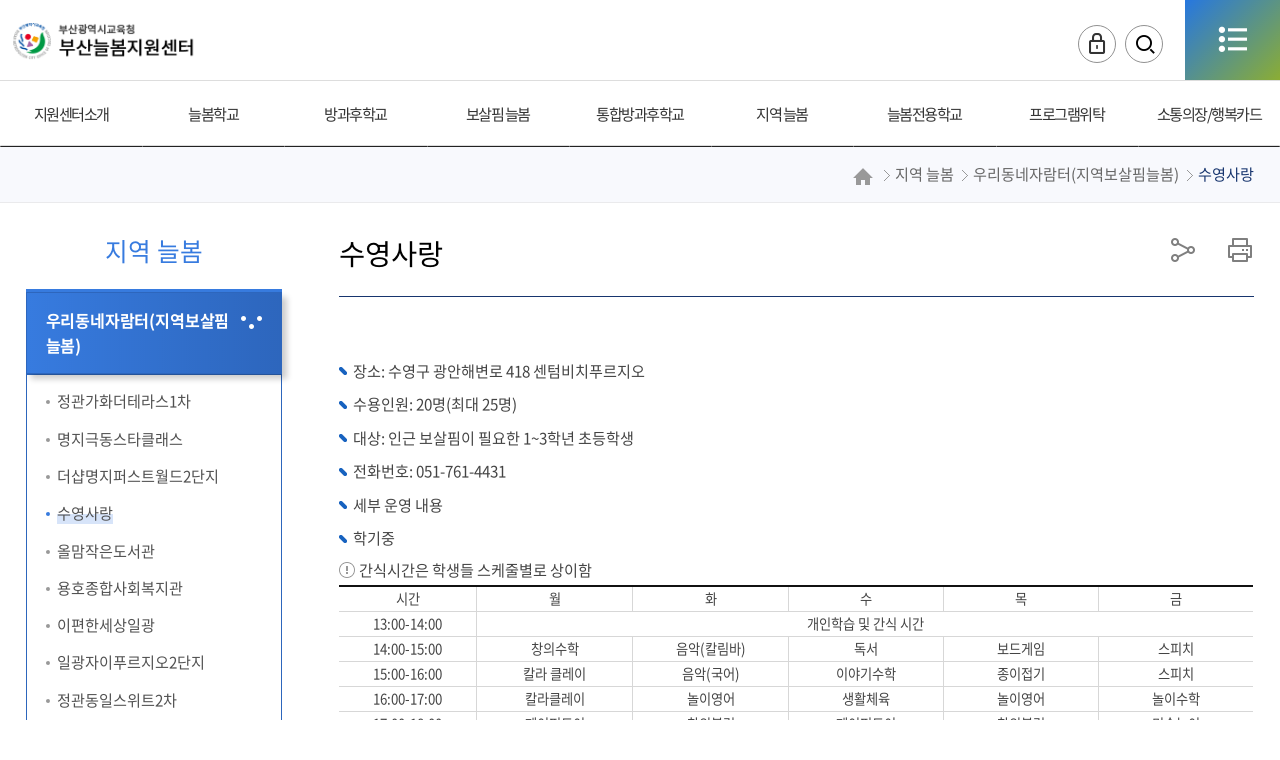

--- FILE ---
content_type: text/html; charset=UTF-8
request_url: https://home.pen.go.kr/afterschool/cm/cntnts/cntntsView.do?mi=16765&cntntsId=3461
body_size: 47699
content:



<!doctype html>
<html lang="ko">
	<head>
		<meta charset="utf-8">
		<meta http-equiv="X-UA-Compatible" content="IE=edge">
		<meta name="viewport" content="width=device-width,initial-scale=1.0,minimum-scale=1.0,maximum-scale=1.0">
		<title>부산늘봄지원센터 - 지역 늘봄 - 우리동네자람터(지역보살핌늘봄) - 수영사랑</title>
		<meta name="keywords" content="부산늘봄지원센터">
		<meta name="description" content="부산늘봄지원센터 홈페이지에 오신 것을 환영합니다. 방과후학교 페스티벌 소개, 개설 프로그램 안내, 특기 및 적성 교육, 수준별 보충학습 제공.">
		<meta name="referrer" content="no-referrer-when-downgrade" />
		<meta property="og:type" content="website">
		<meta property="og:title" content="부산늘봄지원센터">
		<meta property="og:description" content="부산늘봄지원센터 홈페이지에 오신 것을 환영합니다.">
		<meta property="og:image" content="https://home.pen.go.kr/images/web/afterschool/main/logo.png">
		<meta property="og:url" content="https://home.pen.go.kr/afterschool/">
		<link rel="canonical" href="https://home.pen.go.kr/afterschool/">
		<link rel="stylesheet" href="/css/co/na/ntt.css" media="all">
		<link rel="stylesheet" href="/resources/css/basic.css" media="all">
		<link rel="stylesheet" href="/resources/css/T3_E_layout.css" media="all">
		<link rel="stylesheet" href="/resources/css/T3_E.css" media="all">
		<link rel="stylesheet" href="/resources/css/T3_E_wiget.css" media="all">
		<link rel="stylesheet" href="/resources/css/con_com.css?v=230110" media="all">
		<link rel="stylesheet" href="/resources/js/mCustomScrollbar/jquery.mCustomScrollbar.min.css" />
		<link rel="stylesheet" href="/css/web/afterschool/sub_cnt.css?v=3" media="all">
		<link rel="stylesheet" href="/css/web/afterschool/layout_ctm.css?v=2" media="all">
		<link rel="stylesheet" href="/css/com/jquery/jquery-ui.min.css" media="all">
		<link rel="stylesheet" href="/css/com/jquery/jquery-confirm.min.css" media="all">
		<link rel="shortcut icon" href="/images/favicon/afterschool.ico">
		<link rel="icon" href="/images/favicon/afterschool.ico"> 
		<script type="text/javascript" src="/resources/js/jquery.min.js"></script>
		<script type="text/javascript" src="/resources/js/jquery-ui.min.js"></script>
		<script type="text/javascript" src="/resources/js/jquery.form.min.js"></script>
		<script type="text/javascript" src="/resources/js/common.js"></script>
		<script type="text/javascript" src="/resources/js/con_com.js"></script>
		<script type="text/javascript" src="/resources/js/slick.min.js"></script>
		<script type="text/javascript" src="/resources/js/modernizr-2.6.2.min.js"></script>
		<script type="text/javascript" src="/resources/js/mCustomScrollbar/jquery.mCustomScrollbar.concat.min.js"></script>
		<script type="text/javascript" src="/resources/js/T3_layout.js"></script>
		<script type="text/javascript" src="/js/web/afterschool/sub.js"></script>
		
		<!-- 웹로그 -->
		<script type="text/javascript" src="/js/xtractor/UserScriptConf.js"></script>
	</head>
	<body>
		<!-- 바로가기 -->
		<div id="skipArea"> <a href="#gnb">메인메뉴 바로가기</a> <a href="#location">본문으로 바로가기</a> </div>
		<!-- //바로가기 -->
		<div id="wrap">
			<!-- header  -->
			





			<header id="header" class="T3_Eheader">
				<div class="header_wrap">
					<!--로고-->
					<h1><a href="/afterschool/main.do"><img src="/images/web/afterschool/main/logo.png?v=240213" alt="부산늘봄지원센터"></a></h1>
					<!--//로고-->
	
					<!-- 풀다운 클래스 : fullDown / 하나씩 : oneDown-->
					<!--START-->	
	<div id="nav" class="fullDown">
		<div id="blind"></div>
		<div id="gnb">
			<div class="wrap">
				<ul class="group">
					<li><a href="/afterschool/cm/cntnts/cntntsView.do?mi=14311&cntntsId=2493"><span>지원센터소개</span></a>
						<div class="depth02">
							<ul class="menuBox group">
								<li><a href="/afterschool/cm/cntnts/cntntsView.do?mi=14311&cntntsId=2493"><strong>조직현황</strong></a>
									<div class="depth03">
										<ul class="menuBox group">
											<li><a href="/afterschool/cm/cntnts/cntntsView.do?mi=16626&cntntsId=2493"><strong>늘봄학교지원단</strong></a></li>
											<li><a href="/afterschool/cm/cntnts/cntntsView.do?mi=16621&cntntsId=3364"><strong>부산학교행정지원본부</strong></a></li>
										</ul>
									</div>
								</li>
								<li><a href="/afterschool/lm/location/locationMapView.do?mi=14312"><strong>오시는길</strong></a></li>
							</ul>
						</div>
					</li>
					<li><a href="/afterschool/na/ntt/selectNttList.do?mi=17002&bbsId=5073"><span>늘봄학교</span></a>
						<div class="depth02">
							<ul class="menuBox group">
								<li><a href="/afterschool/na/ntt/selectNttList.do?mi=17003&bbsId=5073"><strong>늘봄학교 공지사항</strong></a></li>
								<li><a href="/afterschool/na/ntt/selectNttList.do?mi=17054&bbsId=5080"><strong>학교별 운영계획</strong></a></li>
								<li><a href="/afterschool/na/ntt/selectNttList.do?mi=16989&bbsId=5063"><strong>늘봄학교 Q&A</strong></a></li>
							</ul>
						</div>
					</li>
					<li><a href="/afterschool/na/ntt/selectNttList.do?mi=14330&bbsId=4169"><span>방과후학교</span></a>
						<div class="depth02">
							<ul class="menuBox group">
								<li><a href="/afterschool/na/ntt/selectNttList.do?mi=14330&bbsId=4169"><strong>학교별 운영계획</strong></a>
									<div class="depth03">
										<ul class="menuBox group">
											<li><a href="/afterschool/na/ntt/selectNttList.do?mi=14330&bbsId=4169"><strong>초등학교</strong></a></li>
											<li><a href="/afterschool/na/ntt/selectNttList.do?mi=14331&bbsId=4170"><strong>중학교</strong></a></li>
											<li><a href="/afterschool/na/ntt/selectNttList.do?mi=14332&bbsId=4171"><strong>고등학교</strong></a></li>
										</ul>
									</div>
								</li>
								<li><a href="/afterschool/na/ntt/selectNttList.do?mi=14333&bbsId=4172"><strong>자료실</strong></a>
									<div class="depth03">
										<ul class="menuBox group">
											<li><a href="/afterschool/na/ntt/selectNttList.do?mi=14333&bbsId=4172"><strong>일반자료</strong></a></li>
											<li><a href="/afterschool/na/ntt/selectNttList.do?mi=14334&bbsId=4173"><strong>서식자료</strong></a></li>
											<li><a href="/afterschool/na/ntt/selectNttList.do?mi=15097&bbsId=4340"><strong>업무 자료실</strong></a></li>
										</ul>
									</div>
								</li>
								<li><a href="/afterschool/na/ntt/selectNttList.do?mi=14315&bbsId=4163"><strong>묻고답하기</strong></a></li>
								<li><a href="/afterschool/na/ntt/selectNttList.do?mi=16511&bbsId=4918"><strong>자주 묻는 질문(FAQ)</strong></a></li>
							</ul>
						</div>
					</li>
					<li><a href="/afterschool/na/ntt/selectNttList.do?mi=14335&bbsId=4174"><span>보살핌 늘봄</span></a>
						<div class="depth02">
							<ul class="menuBox group">
								<li><a href="/afterschool/na/ntt/selectNttList.do?mi=14335&bbsId=4174"><strong>학교별 운영계획</strong></a></li>
								<li><a href="/afterschool/na/ntt/selectNttList.do?mi=14336&bbsId=4175"><strong>자료실</strong></a>
									<div class="depth03">
										<ul class="menuBox group">
											<li><a href="#check" onclick="menuAccessCheck('16838', 'afterschool')"><strong>돌봄전담사 연수자료</strong></a></li>
											<li><a href="/afterschool/na/ntt/selectNttList.do?mi=15151&bbsId=4175"><strong>일반자료</strong></a></li>
											<li><a href="/afterschool/na/ntt/selectNttList.do?mi=16819&bbsId=5011"><strong>서식자료</strong></a></li>
											<li><a href="/afterschool/na/ntt/selectNttList.do?mi=14825&bbsId=4308"><strong>돌봄교실 구축사례</strong></a></li>
										</ul>
									</div>
								</li>
								<li><a href="/afterschool/na/ntt/selectNttList.do?mi=14826&bbsId=4309"><strong>묻고답하기</strong></a></li>
								<li><a href="/afterschool/na/ntt/selectNttList.do?mi=17204&bbsId=5150"><strong>자원봉사자 모집공고</strong></a></li>
								<li><a href="https://www.afterschool.go.kr/careservice/infoMap.do" target="_blank" title="새창열림" ><strong>늘봄 안내지도</strong></a></li>
								<li><a href="https://www.pen.go.kr/main/ad/cp/view/selectCpCtrtList.do?srchOcptCd=1&mi=30389" target="_blank" title="새창열림" ><strong>돌봄전담사 대체인력풀</strong></a></li>
							</ul>
						</div>
					</li>
					<li><a href="/afterschool/cm/cntnts/cntntsView.do?mi=14342&cntntsId=2075"><span>통합방과후학교</span></a>
						<div class="depth02">
							<ul class="menuBox group">
								<li><a href="/afterschool/cm/cntnts/cntntsView.do?mi=17331&cntntsId=3696"><strong>초등(대학)</strong></a></li>
								<li><a href="/afterschool/cm/cntnts/cntntsView.do?mi=17042&cntntsId=3617"><strong>초등(직속기관) </strong></a>
									<div class="depth03">
										<ul class="menuBox group">
											<li><a href="/afterschool/cm/cntnts/cntntsView.do?mi=17042&cntntsId=3617"><strong>학생예술문화회관</strong></a></li>
											<li><a href="/afterschool/cm/cntnts/cntntsView.do?mi=17637&cntntsId=3876"><strong>영어교육거점센터</strong></a></li>
											<li><a href="/afterschool/cm/cntnts/cntntsView.do?mi=17041&cntntsId=3616"><strong>창의융합교육원</strong></a></li>
											<li><a href="/afterschool/cm/cntnts/cntntsView.do?mi=17039&cntntsId=3611"><strong>부산과학체험관</strong></a></li>
											<li><a href="/afterschool/cm/cntnts/cntntsView.do?mi=17040&cntntsId=3612"><strong>부산교육역사관</strong></a></li>
											<li><a href="/afterschool/cm/cntnts/cntntsView.do?mi=17043&cntntsId=3618"><strong>학생인성교육원</strong></a></li>
											<li><a href="/afterschool/cm/cntnts/cntntsView.do?mi=17044&cntntsId=3613"><strong>서동도서관</strong></a></li>
											<li><a href="/afterschool/cm/cntnts/cntntsView.do?mi=17045&cntntsId=3614"><strong>연산도서관</strong></a></li>
											<li><a href="/afterschool/cm/cntnts/cntntsView.do?mi=17046&cntntsId=3619"><strong>해운대도서관</strong></a></li>
											<li><a href="/afterschool/cm/cntnts/cntntsView.do?mi=17047&cntntsId=3607"><strong>구포도서관</strong></a></li>
											<li><a href="/afterschool/cm/cntnts/cntntsView.do?mi=17628&cntntsId=3851"><strong>사하도서관</strong></a></li>
											<li><a href="/afterschool/cm/cntnts/cntntsView.do?mi=17629&cntntsId=3852"><strong>구덕도서관</strong></a></li>
											<li><a href="/afterschool/cm/cntnts/cntntsView.do?mi=17630&cntntsId=3853"><strong>교육연구정보원</strong></a></li>
											<li><a href="/afterschool/cm/cntnts/cntntsView.do?mi=17631&cntntsId=3854"><strong>학생교육문화회관</strong></a></li>
											<li><a href="/afterschool/cm/cntnts/cntntsView.do?mi=17632&cntntsId=3855"><strong>어린이창의교육관</strong></a></li>
											<li><a href="/afterschool/cm/cntnts/cntntsView.do?mi=17634&cntntsId=3857"><strong>명장도서관</strong></a></li>
											<li><a href="/afterschool/cm/cntnts/cntntsView.do?mi=17635&cntntsId=3858"><strong>반송도서관</strong></a></li>
											<li><a href="/afterschool/cm/cntnts/cntntsView.do?mi=17636&cntntsId=3856"><strong>시민도서관</strong></a></li>
											<li><a href="/afterschool/cm/cntnts/cntntsView.do?mi=17638&cntntsId=3877"><strong>중앙도서관</strong></a></li>
										</ul>
									</div>
								</li>
								<li><a href="/afterschool/cm/cntnts/cntntsView.do?mi=14342&cntntsId=2075"><strong>초등(지역기관)</strong></a>
									<div class="depth03">
										<ul class="menuBox group">
											<li><a href="/afterschool/cm/cntnts/cntntsView.do?mi=14343&cntntsId=2076"><strong>부산진구부전청소년센터</strong></a></li>
											<li><a href="/afterschool/cm/cntnts/cntntsView.do?mi=17029&cntntsId=3604"><strong>부산중구스포츠클럽</strong></a></li>
											<li><a href="/afterschool/cm/cntnts/cntntsView.do?mi=14342&cntntsId=2075"><strong>사하구청소년문화의집</strong></a></li>
											<li><a href="/afterschool/cm/cntnts/cntntsView.do?mi=14351&cntntsId=2084"><strong>부산시청자미디어센터</strong></a></li>
											<li><a href="/afterschool/cm/cntnts/cntntsView.do?mi=14349&cntntsId=2082"><strong>해운대청소년수련관</strong></a></li>
											<li><a href="/afterschool/cm/cntnts/cntntsView.do?mi=16768&cntntsId=3462"><strong>부산진구가야청소년센터</strong></a></li>
											<li><a href="/afterschool/cm/cntnts/cntntsView.do?mi=14346&cntntsId=2079"><strong>사상구청소년센터</strong></a></li>
											<li><a href="/afterschool/cm/cntnts/cntntsView.do?mi=17014&cntntsId=3603"><strong>동래구청소년센터</strong></a></li>
											<li><a href="/afterschool/cm/cntnts/cntntsView.do?mi=14344&cntntsId=2077"><strong>부산YMCA</strong></a></li>
											<li><a href="/afterschool/cm/cntnts/cntntsView.do?mi=14350&cntntsId=2083"><strong>부산한마음스포츠센터</strong></a></li>
											<li><a href="/afterschool/cm/cntnts/cntntsView.do?mi=14345&cntntsId=2078"><strong>금곡청소년수련관</strong></a></li>
											<li><a href="/afterschool/cm/cntnts/cntntsView.do?mi=15055&cntntsId=2739"><strong>용호종합사회복지관</strong></a></li>
											<li><a href="/afterschool/cm/cntnts/cntntsView.do?mi=14347&cntntsId=2080"><strong>부산시거점스포츠클럽</strong></a></li>
										</ul>
									</div>
								</li>
								<li><a href="/afterschool/cm/cntnts/cntntsView.do?mi=14338&cntntsId=3965"><strong>중등</strong></a></li>
							</ul>
						</div>
					</li>
					<li><a href="/afterschool/cm/cntnts/cntntsView.do?mi=17015&cntntsId=3589"><span>지역 늘봄</span></a>
						<div class="depth02">
							<ul class="menuBox group">
								<li><a href="#?mi=16709"><strong>우리동네자람터(지역보살핌늘봄)</strong></a>
									<div class="depth03">
										<ul class="menuBox group">
											<li><a href="/afterschool/cm/cntnts/cntntsView.do?mi=16760&cntntsId=3456"><strong>정관가화더테라스1차</strong></a></li>
											<li><a href="/afterschool/cm/cntnts/cntntsView.do?mi=16752&cntntsId=3448"><strong>명지극동스타클래스</strong></a></li>
											<li><a href="/afterschool/cm/cntnts/cntntsView.do?mi=16753&cntntsId=3449"><strong>더샵명지퍼스트월드2단지</strong></a></li>
											<li><a href="/afterschool/cm/cntnts/cntntsView.do?mi=16765&cntntsId=3461"><strong>수영사랑</strong></a></li>
											<li><a href="/afterschool/cm/cntnts/cntntsView.do?mi=16749&cntntsId=3445"><strong>올맘작은도서관</strong></a></li>
											<li><a href="/afterschool/cm/cntnts/cntntsView.do?mi=16751&cntntsId=3447"><strong>용호종합사회복지관</strong></a></li>
											<li><a href="/afterschool/cm/cntnts/cntntsView.do?mi=16762&cntntsId=3458"><strong>이편한세상일광</strong></a></li>
											<li><a href="/afterschool/cm/cntnts/cntntsView.do?mi=16763&cntntsId=3459"><strong>일광자이푸르지오2단지</strong></a></li>
											<li><a href="/afterschool/cm/cntnts/cntntsView.do?mi=16758&cntntsId=3453"><strong>정관동일스위트2차</strong></a></li>
											<li><a href="/afterschool/cm/cntnts/cntntsView.do?mi=16755&cntntsId=3451"><strong>화명종합사회복지관</strong></a></li>
										</ul>
									</div>
								</li>
								<li><a href="#check" onclick="menuAccessCheck('14319', 'afterschool')"><strong>지자체 연계 돌봄센터</strong></a></li>
							</ul>
						</div>
					</li>
					<li><a href="#?mi=17299"><span>늘봄전용학교</span></a>
						<div class="depth02">
							<ul class="menuBox group">
								<li><a href="#?mi=17310"><strong>늘봄전용학교 소개</strong></a>
									<div class="depth03">
										<ul class="menuBox group">
											<li><a href="/afterschool/cm/cntnts/cntntsView.do?mi=17308&cntntsId=3689"><strong>조직도</strong></a></li>
											<li><a href="/afterschool/cm/cntnts/cntntsView.do?mi=17309&cntntsId=3860"><strong>오시는길</strong></a></li>
										</ul>
									</div>
								</li>
								<li><a href="#?mi=17639"><strong>명지늘봄전용학교</strong></a>
									<div class="depth03">
										<ul class="menuBox group">
											<li><a href="/afterschool/cm/cntnts/cntntsView.do?mi=17311&cntntsId=3685"><strong>프로그램 소개</strong></a></li>
											<li><a href="/afterschool/na/ntt/selectNttList.do?mi=17312&bbsId=5188"><strong>묻고답하기</strong></a></li>
											<li><a href="/afterschool/na/ntt/selectNttList.do?mi=17313&bbsId=5189"><strong>공지사항</strong></a></li>
										</ul>
									</div>
								</li>
								<li><a href="#?mi=17641"><strong>정관늘봄전용학교</strong></a>
									<div class="depth03">
										<ul class="menuBox group">
											<li><a href="/afterschool/cm/cntnts/cntntsView.do?mi=17644&cntntsId=3880"><strong>프로그램 소개</strong></a></li>
											<li><a href="/afterschool/na/ntt/selectNttList.do?mi=17647&bbsId=5309"><strong>묻고답하기</strong></a></li>
											<li><a href="/afterschool/na/ntt/selectNttList.do?mi=17650&bbsId=5312"><strong>공지사항</strong></a></li>
										</ul>
									</div>
								</li>
								<li><a href="#?mi=17642"><strong>윤산늘봄전용학교</strong></a>
									<div class="depth03">
										<ul class="menuBox group">
											<li><a href="/afterschool/cm/cntnts/cntntsView.do?mi=17645&cntntsId=3881"><strong>프로그램 소개</strong></a></li>
											<li><a href="/afterschool/na/ntt/selectNttList.do?mi=17648&bbsId=5310"><strong>묻고답하기</strong></a></li>
											<li><a href="/afterschool/na/ntt/selectNttList.do?mi=17651&bbsId=5313"><strong>공지사항</strong></a></li>
										</ul>
									</div>
								</li>
								<li><a href="#?mi=17643"><strong>남부민늘봄전용학교</strong></a>
									<div class="depth03">
										<ul class="menuBox group">
											<li><a href="/afterschool/cm/cntnts/cntntsView.do?mi=17646&cntntsId=3882"><strong>프로그램 소개</strong></a></li>
											<li><a href="/afterschool/na/ntt/selectNttList.do?mi=17649&bbsId=5311"><strong>묻고답하기</strong></a></li>
											<li><a href="/afterschool/na/ntt/selectNttList.do?mi=17652&bbsId=5314"><strong>공지사항</strong></a></li>
										</ul>
									</div>
								</li>
							</ul>
						</div>
					</li>
					<li><a href="/afterschool/na/ntt/selectNttList.do?mi=14360&bbsId=4177"><span>프로그램위탁</span></a>
						<div class="depth02">
							<ul class="menuBox group">
								<li><a href="#?mi=14321"><strong>개인위탁</strong></a>
									<div class="depth03">
										<ul class="menuBox group">
											<li><a href="/afterschool/na/ntt/selectNttList.do?mi=14360&bbsId=4177"><strong>모집공고</strong></a></li>
										</ul>
									</div>
								</li>
								<li><a href="#?mi=14322"><strong>업체위탁</strong></a>
									<div class="depth03">
										<ul class="menuBox group">
											<li><a href="/afterschool/na/ntt/selectNttList.do?mi=14361&bbsId=4178"><strong>모집공고</strong></a></li>
											<li><a href="#check" onclick="menuAccessCheck('14362', 'afterschool')"><strong>업체위탁 서류제출</strong></a></li>
										</ul>
									</div>
								</li>
								<li><a href="#check" onclick="menuAccessCheck('16319', 'afterschool')"><strong>심사지원시스템</strong></a>
									<div class="depth03">
										<ul class="menuBox group">
											<li><a href="#check" onclick="menuAccessCheck('15352', 'afterschool')"><strong>온라인 제안서 제출</strong></a></li>
											<li><a href="#check" onclick="menuAccessCheck('15353', 'afterschool')"><strong>온라인 모집공고</strong></a></li>
											<li><a href="#check" onclick="menuAccessCheck('15354', 'afterschool')"><strong>나의 지원현황</strong></a></li>
										</ul>
									</div>
								</li>
								<li><a href="/afterschool/na/ntt/selectNttList.do?mi=17362&bbsId=5228"><strong>초1~ 3 학습형 늘봄 프로그램 알리미</strong></a></li>
							</ul>
						</div>
					</li>
					<li><a href="/afterschool/na/ntt/selectNttList.do?mi=14323&bbsId=4166"><span>소통의장/행복카드</span></a>
						<div class="depth02">
							<ul class="menuBox group">
								<li><a href="/afterschool/na/ntt/selectNttList.do?mi=14323&bbsId=4166"><strong>공지사항</strong></a></li>
								<li><a href="/afterschool/na/ntt/selectNttList.do?mi=14324&bbsId=4167"><strong>강사 핫 라인</strong></a></li>
								<li><a href="/afterschool/na/ntt/selectNttList.do?mi=14325&bbsId=4168"><strong>청렴게시판</strong></a></li>
								<li><a href="#?mi=14320"><strong>방과후행복카드</strong></a>
									<div class="depth03">
										<ul class="menuBox group">
											<li><a href="/afterschool/cm/cntnts/cntntsView.do?mi=14341&cntntsId=2074"><strong>행복카드 활용처</strong></a></li>
											<li><a href="/afterschool/na/ntt/selectNttList.do?mi=14340&bbsId=4176"><strong>행복카드 게시판</strong></a></li>
										</ul>
									</div>
								</li>
							</ul>
						</div>
					</li>
				</ul>
			</div>
		</div>
	</div>
					<!--END-->
	
					<div class="topUtil">
						<ul>
						
							<!-- <li class="lang"><a href="#none"><i class="xi-globus"></i>ENG</a>
								<ul>
									<li><a href="#none">KOR</a></li>
									<li><a href="#none">ENG</a></li>
									<li><a href="#none">CHI</a></li>
								</ul>
							</li> -->
							
								<li class="login"><a href="/afterschool/lo/login/loginCertiPage.do" title="로그인">로그인<i class="xi-lock-o"></i></a></li>
							
							
						</ul>
							
						<!-- 검색영역 -->
						<div class="search_btn">
							<button type="button" title="검색"><span class="sr-only">검색영역 열기</span><i class="xi-search"></i></button>
						</div>
						<div class="search">
							<h2>통합검색</h2>
							<div class="search_wrap">
								<form name="penSearchForm" id="penSearchForm" method="post" action="/search/search.jsp" class="clearfix" onsubmit="return searchGo(this)" target="_blank" title="새창">
									<fieldset>
										<legend>통합검색</legend>
										<input type="search" name="keyword" id="total_search" title="검색어 입력 폼" placeholder="검색어를 입력하세요">
										<input type="hidden" name="sysId" value="afterschool">
										<a href="#none" class="btn_top_sear" onclick="searchGo2();" title="통합검색"><span class="sr-only">검색</span><i class="xi-search"></i></a>
									</fieldset>
								</form>
							</div>
							<div class="search_close">
								<button type="button"><span class="sr-only">검색영역 닫기</span><i class="xi-close"></i></button>
							</div>
						</div>
						<!-- //검색영역 -->
					</div>
					
					<div class="gnb_btn">
						<!-- 전체메뉴 -->	
						<a href="#none" class="fullmenu" id="fullmenuOpen"><span class="sr-only">전체메뉴</span><i class="xi-list-dot"></i></a>
						
					</div>
				</div>
			</header>

			<!-- //header -->
			
			<!-- container -->
			<div id="sub_container_wrap">
				<div class="sub_content_wrap"> 
					<!-- 왼쪽메뉴 시작 -->
					



<aside id="menu"> 
<!--START-->
	
	
	
	
	
	
		<h2><span>지역 늘봄</span></h2>
		<nav>
			<ul class="lnb">
				<li id="16709"><a href="#?mi=16709">우리동네자람터(지역보살핌늘봄)</a>
					<ul class="subLnb">
						<li id="16760"><a href="/afterschool/cm/cntnts/cntntsView.do?mi=16760&cntntsId=3456"><span>정관가화더테라스1차</span></a></li>
						<li id="16752"><a href="/afterschool/cm/cntnts/cntntsView.do?mi=16752&cntntsId=3448"><span>명지극동스타클래스</span></a></li>
						<li id="16753"><a href="/afterschool/cm/cntnts/cntntsView.do?mi=16753&cntntsId=3449"><span>더샵명지퍼스트월드2단지</span></a></li>
						<li id="16765"><a href="/afterschool/cm/cntnts/cntntsView.do?mi=16765&cntntsId=3461"><span>수영사랑</span></a></li>
						<li id="16749"><a href="/afterschool/cm/cntnts/cntntsView.do?mi=16749&cntntsId=3445"><span>올맘작은도서관</span></a></li>
						<li id="16751"><a href="/afterschool/cm/cntnts/cntntsView.do?mi=16751&cntntsId=3447"><span>용호종합사회복지관</span></a></li>
						<li id="16762"><a href="/afterschool/cm/cntnts/cntntsView.do?mi=16762&cntntsId=3458"><span>이편한세상일광</span></a></li>
						<li id="16763"><a href="/afterschool/cm/cntnts/cntntsView.do?mi=16763&cntntsId=3459"><span>일광자이푸르지오2단지</span></a></li>
						<li id="16758"><a href="/afterschool/cm/cntnts/cntntsView.do?mi=16758&cntntsId=3453"><span>정관동일스위트2차</span></a></li>
						<li id="16755"><a href="/afterschool/cm/cntnts/cntntsView.do?mi=16755&cntntsId=3451"><span>화명종합사회복지관</span></a></li>
					</ul>
				</li>
				<li id="14319"><a href="#check" onclick="menuAccessCheck('14319', 'afterschool')">지자체 연계 돌봄센터</a></li>
			</ul>
		</nav>
	
	
	
	
	
	
<!--END--> 
</aside>


					<!-- //왼쪽메뉴 끝 --> 
					<!-- sub Content -->
					<div id="sub_content">
						<div class="title_area">
							






<h2 class="pageTitle"><span>수영사랑</span></h2>
<div class="location" id="location"> 

	<a href="/afterschool/main.do" class="home"><img src="/resources/images/T1_layout/icoHome.png" alt="홈"></a> 
	<span>지역 늘봄</span><span>우리동네자람터(지역보살핌늘봄)</span><strong>수영사랑</strong>
	
	<span id="menuTitle" style="display:none;">수영사랑</span>
	<span id="currMenuId" style="display:none;">16765</span>
	<span id="tabBaseId" style="display:none;">16765</span>
</div>
				
							


<script src="https://unpkg.com/xlsx/dist/xlsx.full.min.js"></script>
<script src="/js/co/na/bootstrap.min.js"></script> 
<link href="/css/com/jquery/jquery-confirm.min.css" rel="stylesheet">
<script type="text/javascript" src="/js/jquery-confirm.min.js"></script>
<script type="text/javascript">
function goPrint() {
	var popW = 1000;  // 팝업창 넓이
	var popH = 900;  // 팝업창 높이
	var popX  = (document.body.clientWidth / 2) - (popW / 2) + window.screenLeft; // 팝업창 X 좌표 계산
	var popY  = (document.body.clientHeight / 2) - (popH) + window.screenTop; // 팝업창 Y 좌표 계산
	var referer = encodeURIComponent(location.href); 
	
	window.open("/afterschool/pr/printPage.do?referer="+referer, "printPage",'top='+popY+',left='+popX+',width='+popW+',height='+popH+',scrollbars=yes');	
}

$(document).ready(function() {
    if($(".tit1 span").text() == "모집 공고"){
    	$('#list01').css('display', 'none');
    } else{
    	$('#list02').css('display', 'none');
    }	
});

function goSns(shareTy){ 
	var htmlTitle = '부산늘봄지원센터';
	var title = ''; // 메뉴타이틀의 경우 스크립트 추가되어 오류  <span>지역 늘봄</span><span>우리동네자람터(지역보살핌늘봄)</span>;
	var menuTitle = '수영사랑';
	var mi = '16765';
	var _br2  = encodeURIComponent('\n'); 
	var linkUrl = location.href;
	
	if(linkUrl.indexOf('?') > -1) {
		if(linkUrl.indexOf('mi=') < 0) {
			linkUrl = linkUrl + '&mi=' +mi	
		}
	} else {
		if(linkUrl.indexOf('mi=') < 0) {
			linkUrl = linkUrl + '?mi=' +mi	
		}
	}
	
	linkUrl = encodeURIComponent(linkUrl);
	
	if(menuTitle != '메뉴명없음') {
		title = htmlTitle + ' : ' + menuTitle;
	} else {
		title = htmlTitle;
	}
	
	title = encodeURIComponent(title);

	if(shareTy == "fbook") {
		window.open('https://www.facebook.com/sharer/sharer.php?u='+ linkUrl, 'facebook', 'width=626,height=436');
	} else if(shareTy == "twt") {
		window.open('https://twitter.com/intent/tweet?url='+ linkUrl + '&text=' + title + '&original_referer=' + linkUrl, 'twitter', 'width=626,height=436');
	} else if(shareTy == "kkot") {
		window.open('https://story.kakao.com/s/share?url='+ linkUrl + '&text=' + title, 'kakaostory', 'menubar=no,toolbar=no,resizable=yes,scrollbars=yes,height=400,width=600');
	} else if(shareTy == "band") {
		window.open('http://band.us/plugin/share?body='+ title + _br2 + linkUrl + '&route=' + linkUrl, 'band', 'width=410, height=540, resizable=no');
	} else if(shareTy == "blog") {
		window.open('https://share.naver.com/web/shareView.nhn?url='+ linkUrl + '&title='+title, 'band', 'width=410, height=540, resizable=no');
	}
	
	
	/* SNS공유 이력 등록 */
	$.ajax({
		type : "post",
		datatype : "json",
		data : {
			shareUrl : location.href,
			snsTy : shareTy,
			//cntntsNm : $('#location').children('span').text() + '>' + $('#location').children('strong').text()
			cntntsNm : menuTitle
		},
		url : "/afterschool/st/Sns/insertSnsInfo.do",
		success : function(data){
		},
		error : function(data){
			//alert("오류가 발생하였습니다.\n관리자에게 문의하세요.");
   		}	
	});
}

</script>

<!-- sns -->
<div class="snsBox">
	<button type="button" class="btnShare" title="공유하기">공유</button>
	<div class="sns_more" >		
		<button type="button" class="btn_F" onclick="goSns('fbook');" title="페이스북 새창열림"><span>페이스북</span></button>
		<button type="button" class="btn_T" onclick="goSns('twt');" title="트위터 새창열림"><span>트위터</span></button>
		<button type="button" class="btn_Ks" onclick="goSns('kkot');" title="카카오스토리  새창열림"><span>카카오스토리</span></button>
		<button type="button" class="btn_Bn" onclick="goSns('band');" title="네이버밴드  새창열림"><span>네이버밴드</span></button>						
	</div>
	
	<button type="button" class="btnPrint" onclick="goPrint();" title="인쇄(새창열림)">인쇄</button>
</div>

<script type="text/javascript">
		//엑셀
		 $(document).on('click', '#list01', function(){
			var sysId = 'afterschool';
		    var goSeq = $(this).attr('data-goseq');
		    var goExpSeq = $(this).attr('data-goexpseq');

			$.ajax({
				type : "post",
				url : '/' + sysId + '/fa/adm/excelDownResnPage.do',
				success : function(data) {
					$.confirm({
						title : '<h3 class="tit1">엑셀파일 다운로드 사유 입력<h3>',
						boxWidth : '50%',
						useBootstrap : false,
						content : data,
		 				buttons : {
		 					formSubmit : {
								text : '사유등록 및 다운로드',
								btnClass : 'btn-blue',
								action : function () {
									var exceldownResn = $("input[name='exceldownResn']").val();
									if (exceldownResn == "") {
										alert("엑셀 파일 다운로드 사유를 입력해주세요.");
										return false;
									}
									
									// 엑셀다운로드 사유 쿠키화
									try {
										if($('#exceldownResnCheckbox').is(':checked'))
											$.cookie('exceldownResn', $('#exceldownResn').val(), {expires:1});
										else
											$.removeCookie('exceldownResn');
									} catch(e) {}
									
									$.ajax({
										type : "POST",
										url : '/' + sysId + '/ad/si/insertExcelDownResn.do',
										data : {
											exceldownResn : exceldownResn,
											sqlNm : 'na_ntt.selectNttList',
											sysId : sysId
										},
										success : function(data) {
											if ( data == 1 ) {
												 var url = '/' + sysId + '/ad/si/jeanOnlineExcelDownload.do';
											        // 새로운 폼을 생성
											        var form = $('<form>', {
											            'method': 'GET',
											            'action': url
											        });
											        
											        // hidden input 요소를 추가하여 매개변수 전달
											        form.append($('<input>', {
											            'type': 'hidden',
											            'name': 'goSeq',
											            'value': goSeq
											        }));
											        form.append($('<input>', {
											            'type': 'hidden',
											            'name': 'goExpSeq',
											            'value': goExpSeq
											        }));
		
											        // 폼을 body에 추가하고 제출
											        form.appendTo('body').submit();
											} else {
												alert("오류가 발생하였습니다.\n관리자에게 문의하세요.");	
											}
										},
										error : function(data) {
											alert("오류가 발생하였습니다.\n관리자에게 문의하세요.");
										}
									});
								}
							},
							close : {
								text: '닫기',
								btnClass: 'btn-dark popClose'
							}
						},
					})
				},
				error : function(data) {
					alert("오류가 발생하였습니다.\n관리자에게 문의하세요.");
				}		
			});	
		}); 
		
	 	
		
		//엑셀
		$(document).on('click', '#list02', function(){
			var sysId = 'afterschool';
			
			$.ajax({
				type : "post",
				url :'/' + sysId + '/fa/adm/excelDownResnPage.do',
				success : function(data) {
					$.confirm({
						title : '<h3 class="tit1">엑셀파일 다운로드 사유 입력<h3>',
						boxWidth : '50%',
						useBootstrap : false,
						content : data,
		 				buttons : {
		 					formSubmit : {
								text : '사유등록 및 다운로드',
								btnClass : 'btn-blue',
								action : function () {
									var exceldownResn = $("input[name='exceldownResn']").val();
									if (exceldownResn == "") {
										alert("엑셀 파일 다운로드 사유를 입력해주세요.");
										return false;
									}
									
									// 엑셀다운로드 사유 쿠키화
									try {
										if($('#exceldownResnCheckbox').is(':checked'))
											$.cookie('exceldownResn', $('#exceldownResn').val(), {expires:1});
										else
											$.removeCookie('exceldownResn');
									} catch(e) {}
									
									$.ajax({
										type : "POST",
										url : '/' + sysId + '/ad/si/insertExcelDownResn.do',
										data : {
											exceldownResn : exceldownResn,
											sqlNm : 'na_ntt.selectNttList',
											sysId : sysId
										},
										success : function(data) {
											if ( data == 1 ) { 
												 var url = '/' + sysId + '/ad/si/jeanOnlineGongoExcelDownload.do';
											        // 새로운 폼을 생성
											        var form = $('<form>', {
											            'method': 'GET',
											            'action': url
											        });
											        
											        // 폼을 body에 추가하고 제출
											        form.appendTo('body').submit();
											} else {
												alert("오류가 발생하였습니다.\n관리자에게 문의하세요.");	
											}
										},
										error : function(data) {
											alert("오류가 발생하였습니다.\n관리자에게 문의하세요.");
										}
									});
								}
							},
							close : {
								text: '닫기',
								btnClass: 'btn-dark popClose'
							}
						},
					})
				},
				error : function(data) {
					alert("오류가 발생하였습니다.\n관리자에게 문의하세요.");
				}		
			});	
		});
</script>
						</div>
						<!-- 서브 페이지 내용 -->
						<div class="subCntBody clearfix"> 
							<!-- 서브콘텐츠 -->													
							



<div>
   <!--START-->										
    <!--END-->
</div>


							



<link rel="stylesheet" href="/css/ad/kogl/kogl.css">
<script>
	$(document).on("click",".popupCntnts",function(){
		var popW = $(this).attr("data-popw");  // 팝업창 넓이
		var popH = $(this).attr("data-poph");  // 팝업창 높이
		var popX  = (document.body.clientWidth / 2) - (popW / 2) + window.screenLeft; // 팝업창 X 좌표 계산
		var popY  = (document.body.clientHeight / 2) - (popH) + window.screenTop; // 팝업창 Y 좌표 계산		
	 	window.open("/afterschool/cm/cntnts/previewCntnts.do?cntntsId="+$(this).attr("data-id"),$(this).attr("title"),'top='+popY+',left='+popX+',width='+popW+',height='+popH+',scrollbars=yes, resizable=yes');		
	})
</script>
	


<!-- 로그아웃 버튼 추가 시민도서관 택배대출 관련 페이지 로그아웃 추가 -->

<!-- 로그아웃 버튼 추가 -->

<div id="cntntsView">	
	
	
		<span><ul class="list_st1">
<li>장소: 수영구 광안해변로 418 센텀비치푸르지오</li>
<li>수용인원: 20명(최대 25명)</li>
<li>대상: 인근&nbsp;보살핌이&nbsp;필요한&nbsp;1~3학년&nbsp;초등학생</li>
<li>전화번호: 051-761-4431</li>
<li>세부 운영 내용</li>
<li>학기중</li>
<div class="tbl_st scroll_gr">
<p class="bu_wnrn2_line">간식시간은 학생들 스케줄별로 상이함</p>
<table>
<thead><tr><td style="width: 15%">시간</td>
<td style="width: 17%;">월</td>
<td style="width: 17%;">화</td>
<td style="width: 17%;">수</td>
<td style="width: 17%;">목</td>
<td style="width: 17%;">금</td></tr></thead>
<tbody>
<tr><td>13:00-14:00</td>
<td colspan="5" style="">개인학습 및 간식 시간</td>

</tr>
<tr><td>14:00-15:00</td>
<td style="">창의수학</td>
<td style="">음악(칼림바)</td>
<td style="">독서</td>
<td style="">보드게임</td>
<td style="">스피치</td></tr>
<tr><td>15:00-16:00</td>
<td>칼라 클레이</td>
<td style="">음악(국어)</td>
<td style="">이야기수학</td>
<td>종이접기</td>
<td>스피치</td></tr>
<tr><td>16:00-17:00</td>
<td class=""><p>칼라클레이</p></td><td>놀이영어</td>
<td>생활체육</td>
<td>놀이영어</td>
<td>놀이수학</td></tr><tr><td>17:00-18:00</td><td class=""><p>페이퍼토이</p></td><td>창의블럭</td><td>페이퍼토이</td><td>창의블럭</td><td>미술놀이</td></tr><tr><td>18:00-19:00</td><td class="" style="" colspan="5"><p>정리 정돈 및 하교 지도</p></td></tr></tbody></table></div>
<li>방학중</li>
<div class="tbl_st scroll_gr">
<table>
<thead><tr><td style="width: 15%">시간</td>
<td style="width: 17%">월</td>
<td style="width: 17%">화</td>
<td style="width: 17%">수</td>
<td style="width: 17%">목</td>
<td style="width: 17%">금</td></tr></thead>
<tbody>
<tr><td>09:00-10:00</td>
<td colspan="5" style="">개인학습 및 놀이 시간</td></tr>
<tr><td>10:00-11:00</td>
<td style="">기초한자</td>
<td style="">놀이영어</td>
<td style="">생활체육</td>
<td style="">놀이영어</td>
<td style="">보드게임</td></tr>
<tr><td>11:00-12:00</td>
<td>창의블럭</td>
<td>생활체육</td>
<td>기초수학</td>
<td>창의블럭</td>
<td>기초수학</td></tr>
<tr><td>12:00-13:00</td>
<td colspan="5">점심시간</td></tr>
<tr><td>13:00-14:00</td>
<td>칼라클레이</td>
<td style="">음악줄넘기</td>
<td class=""><p>미술(북아트)</p></td><td class=""><p>전통국악</p></td><td>스피치</td></tr>
<tr><td>14:00-15:00</td>
<td style="">칼라클레이</td>
<td style="">창의수학</td>
<td style="">페이퍼토이</td>
<td style="">전통국악</td>
<td>스피치</td></tr>
<tr><td>15:00-16:00</td>
<td style="" colspan="5"><p>간식&nbsp;시간&nbsp;및&nbsp;학년별&nbsp;&nbsp;필독서&nbsp;독서&nbsp;시간&nbsp;<br></p></td>



</tr>
<tr><td>16:00-17:00</td>
<td class="" colspan="5" style=""><p>정리 정돈 및 하교 지도</p></td>


</tr></tbody></table></div></ul></span><p>&nbsp;</p>
		
		
	
</div>
<!-- 공공누리 -->

	

							<!-- //서브콘텐츠 -->
														
							<!-- 페이지 만족도 및 담당자 -->
							<div id="charge-satisfy">
								<div class="satisfaction">
									
									





								</div>
							</div>
							<!-- //페이지 만족도 및 담당자 -->
						</div>
						<!-- //서브 페이지 내용 끝 --> 
					</div>
					<!-- //sub Content 끝 -->
				</div>
			</div>

			<!-- 전체메뉴 -->
			<div class="popFullmenu">
				<div class="fullmenu_wrap">
					<h2>전체메뉴</h2>
					<a href="#none" id="fullmenuClose">전체메뉴 닫기</a>
				</div>
			</div>
			<!-- //전체메뉴 -->

			<!-- footer -->
			









			<footer class="T3_Efooter">
				<div class="area_footer">
					<div class="box_footer"> 
						<!-- 사이트링크 -->
								
							<div class="footBtnWrap">
								
									<div class="footBtn">
										<button type="button" data-ctx="afterschool" data-upperCtgrySeq="2535"><span>교육청 및 직속기관</span></button>
										<div>
											<ul>
											
												<li><a href="http://www.pen.go.kr" target="_blank" title="부산광역시교육청">부산광역시교육청</a></li>
											
												<li><a href="/dongnae/main.do" target="_blank" title="동래교육청">동래교육청</a></li>
											
												<li><a href="/seobu/main.do" target="_blank" title="서부교육청">서부교육청</a></li>
											
												<li><a href="/nambu/main.do" target="_blank" title="남부교육청">남부교육청</a></li>
											
												<li><a href="/bukbu/main.do" target="_blank" title="북부교육청">북부교육청</a></li>
											
												<li><a href="/haeundae/main.do" target="_blank" title="해운대교육청">해운대교육청</a></li>
											
												<li><a href="/busanedu/main.do" target="_blank" title="교육연구정보원">교육연구정보원</a></li>
											
												<li><a href="/academicdi/main.do" target="_blank" title="부산학력개발원">부산학력개발원</a></li>
											
												<li><a href="http://edu.beti.go.kr/" target="_blank" title="교육연수원">교육연수원</a></li>
											
												<li><a href="/bsec/main.do" target="_blank" title="학생인성교육원">학생인성교육원</a></li>
											
												<li><a href="/becs/main.do" target="_blank" title="학생교육문화회관">학생교육문화회관</a></li>
											
												<li><a href="/childpia/main.do" target="_blank" title="어린이창의교육관">어린이창의교육관</a></li>
											
												<li><a href="/child/main.do" target="_blank" title="유아교육진흥원">유아교육진흥원</a></li>
											
												<li><a href="/bsss/main.do" target="_blank" title="부산학교행정원본부">부산학교행정원본부</a></li>
																			
											</ul>
										</div>
									</div>
								
									<div class="footBtn">
										<button type="button" data-ctx="afterschool" data-upperCtgrySeq="2536"><span>타시도 교육기관</span></button>
										<div>
											<ul>
											
												<li><a href="http://www.sen.go.kr/" target="_blank" title="서울특별시교육청">서울특별시교육청</a></li>
											
												<li><a href="http://www.dge.go.kr/" target="_blank" title="대구광역시교육청">대구광역시교육청</a></li>
											
												<li><a href="http://www.ice.go.kr/" target="_blank" title="인천광역시교육청">인천광역시교육청</a></li>
											
												<li><a href="http://www.gen.go.kr/main/main.php" target="_blank" title="광주광역시교육청">광주광역시교육청</a></li>
											
												<li><a href="http://www.dje.go.kr/" target="_blank" title="대전광역시교육청">대전광역시교육청</a></li>
											
												<li><a href="http://use.go.kr/" target="_blank" title="울산광역시교육청">울산광역시교육청</a></li>
											
												<li><a href="http://www.ken.go.kr" target="_blank" title="경기도교육청">경기도교육청</a></li>
											
												<li><a href="http://www.cne.go.kr" target="_blank" title="충청남도교육청">충청남도교육청</a></li>
											
												<li><a href="http://www.cbe.go.kr/" target="_blank" title="충청북도교육청">충청북도교육청</a></li>
											
												<li><a href="http://www.jbe.go.kr/" target="_blank" title="전라북도교육청">전라북도교육청</a></li>
											
												<li><a href="http://www.jne.go.kr/" target="_blank" title="전라남도교육청">전라남도교육청</a></li>
											
												<li><a href="http://www.gne.go.kr/" target="_blank" title="경상남도교육청">경상남도교육청</a></li>
											
												<li><a href="http://www.gbe.kr/main/main.do" target="_blank" title="경상북도교육청">경상북도교육청</a></li>
											
												<li><a href="https://gwe.go.kr/" target="_blank" title="강원도교육청">강원도교육청</a></li>
											
												<li><a href="http://www.jje.go.kr/" target="_blank" title="제주특별자치도교육청">제주특별자치도교육청</a></li>
																			
											</ul>
										</div>
									</div>
								
									<div class="footBtn">
										<button type="button" data-ctx="afterschool" data-upperCtgrySeq="2537"><span>생활정보서비스</span></button>
										<div>
											<ul>
											
												<li><a href="https://www.gov.kr/portal/main" target="_blank" title="정부민원포털민원24">정부민원포털민원24</a></li>
																			
											</ul>
										</div>
									</div>
								
							</div>		
						
						
						<!-- //사이트링크 -->
						<div class="box_info">
							<div class="footer_link">
								<ul>
									
									
										
											
												
												
													
													<li><a href="https://www.pen.go.kr/main/cm/cntnts/cntntsView.do?mi=31507&cntntsId=457" target="_blank" title="개인정보처리방침"><strong>개인정보처리방침</strong></a></li>
													
													
												
											
										
									
									
								</ul>
							</div>
							
								<address>
								47119 부산광역시 부산진구 화지로 12
								
															
								</address>
							
							<p class="copyright">Copyright &copy; 2020 after school support centers in busan. All Rights Reserved.</p>
						</div>
						<a href="#none" class="btn_top"><span class="sr-only">상단으로 이동</span><i class="xi-angle-up-min"></i></a>
					</div>
				</div>
			</footer>

			<!-- // footer --> 
		</div>
		<!-- menuForm -->
		


<!--공통 메뉴 Form -->
<form name="mainMenuForm" id="mainMenuForm" method="post">
	<input type="hidden" name="csrfToken"  value="wL0Lwi4cD3eELkbBk4dyGEdLFTJsLPYz7O2z1IsbISw"/>
	<input type="hidden" name="mi" id="nowMenuId" value="16765" />
	<input type="hidden" name="paramNm" id="paramNm" value=""/>
	<input type="hidden" name="paramVal" id="paramVal" value=""/>
</form>
<!--/공통 메뉴 Form -->
	
<script>
$(function() {
	
	//공통 submit
	$(".menuFormBtn").click(function(){
		var paramVal = $(this).attr('data-param'); 
		var paramNm = $(this).attr('data-nm');
		var paramUrl = $(this).attr('data-url');
		$("#paramVal").val(paramVal);
		$("#paramNm").val(paramNm);
		setTrimMenuId();
		$("#mainMenuForm").attr('action', paramUrl).submit();
	});
	
});

//파라미터 페이지 이동 
function goParamPage( setVal, setNm, setUrl ) {
	$("#paramNm").val(setNm);
	$("#paramVal").val(setVal);
	setTrimMenuId();
	$("#mainMenuForm").attr('action', setUrl).submit();
};

//메뉴 아이디 공백제거
function setTrimMenuId(){
	var nowMenuId = $.trim($("#nowMenuId").val());
	$("nowMenuId").val(nowMenuId);
};
</script>
	
	 
	
	

	
		<!-- /menuForm -->
	</body>
</html>



--- FILE ---
content_type: text/css
request_url: https://home.pen.go.kr/resources/css/T3_E_layout.css
body_size: 44124
content:
@charset "utf-8";
@font-face {
    font-family: 'Chosunilbo_myungjo';
    src: url('https://cdn.jsdelivr.net/gh/projectnoonnu/noonfonts_one@1.0/Chosunilbo_myungjo.woff') format('woff');
    font-weight: normal;
    font-style: normal;
}
.container {margin: 0 auto; width: 100%; max-width: 1400px;}
.container:after {clear: both; display: block; content: "";}

body{opacity:0;}
body.shOn{opacity:1;}

/*헤더*/
.T3_Eheader { position:relative; z-index:998; height: 4.2rem; border-bottom: 1px solid #dcdcdc; background: #fff }
.T3_Eheader .header_wrap{position:relative; text-align:right; }

/* 상단옵션 */
.T3_Eheader .gnb_util {height: 2rem; line-height: 2rem; color: #fff; background: #27313c;}
.T3_Eheader .gnb_util .go { position: relative; float: left; padding-right: 2.4rem; border-radius: 0 1rem 1rem 0; background: #5aa2fb url('/resources/images/T3_E_layout/gnb_util_go.png') no-repeat 88% center; font-weight:700; font-size: 0.75rem; -webkit-transition:all 0.2s; -ms-transition:all 0.2s; transition:all 0.2s }
.T3_Eheader .gnb_util .go:before { content:""; display:block; position:absolute; top:0; right:100%; width:100vw; height:100%; background-color:inherit; pointer-events:none }
.T3_Eheader .gnb_util .go:hover,
.T3_Eheader .gnb_util .go:focus { background-position-x:91%; text-decoration:underline }
.T3_Eheader .gnb_util .inner { float:right }
.T3_Eheader .gnb_util .lst {float:left;}
.T3_Eheader .gnb_util .lst li { float:left }
.T3_Eheader .gnb_util .lst li.lgmb{padding-left: 1.25rem;}
.T3_Eheader .gnb_util .lst li a {display: inline-block; position:relative; background-repeat:no-repeat; background-position:left center;  font-size:0.7rem; color:#bac2ca;}
.T3_Eheader .gnb_util .lst li a:not(#changePasswd,#myPage):before { content:""; display:inline-block; width:0.9rem; height:0.9rem; margin-right:0.35rem; background-repeat:no-repeat; vertical-align:middle }
.T3_Eheader .gnb_util .lst li:nth-last-child(2) a:before { background-image:url('/resources/images/T3_E_layout/gnb_util_login.png') }
.T3_Eheader .gnb_util .lst li:last-child a:before { background-image:url('/resources/images/T3_E_layout/gnb_util_eng.png') }
.T3_Eheader .gnb_util .lst li a:hover { text-decoration:underline }
.T3_Eheader .gnb_util .lst li + li a { margin-left:1rem; padding-left:1.25rem; background: url('/resources/images/T3_E_layout/gnb_util_bg.png') no-repeat left center }
.T3_Eheader .gnb_util .sns { float:left; height:2rem; margin-left:1.25rem }
.T3_Eheader .gnb_util .sns li { float:left; width:2rem; height:100% }
.T3_Eheader .gnb_util .sns li a { display:block; overflow:hidden; height:100%; background-repeat:no-repeat; background-position:center; color:transparent }
.T3_Eheader .gnb_util .sns li.facebook a { border-top-left-radius:1rem; background-color:#0054a6; background-image:url('/resources/images/T3_E_layout/gnb_util_facebook.png') }
.T3_Eheader .gnb_util .sns li.twitter a { background-color:#00b4ff; background-image:url('/resources/images/T3_E_layout/gnb_util_twitter.png') }
.T3_Eheader .gnb_util .sns li.kakaostory a { background-color:#f0be1e; background-image:url('/resources/images/T3_E_layout/gnb_util_kakaostory.png') }
.T3_Eheader .gnb_util .sns li.blog a { border-top-right-radius:1rem; background-color:#42c32b; background-image:url('/resources/images/T3_E_layout/gnb_util_blog.png') }
.T3_Eheader .gnb_util .tpop_control {float:right;padding-left: 1.25rem;}
.T3_Eheader .gnb_util .tpop_control a { display:block; position: relative;  font-size:0.7rem; color:#fff; line-height:2rem; background:#274160; padding:0 1.5rem 0 1rem }
.T3_Eheader .gnb_util .tpop_control a:after { content:""; position: absolute; width:8px; height:5px; right:0.75rem; top:0.9rem; background:url('/resources/images/T3_E_layout/btn_arr.png') no-repeat center; -webkit-transition: all .2s ease; -ms-transition: all .2s ease; transition: all .2s ease }
.T3_Eheader .gnb_util .tpop_control a.on:after { -webkit-transform:rotate(180deg); -ms-transform:rotate(180deg); transform:rotate(180deg) }

/* 상단메뉴 */
.T3_Eheader h1 { position:absolute; left:1rem; top:0.8rem; z-index:999; overflow:hidden }
.T3_Eheader h1 img { width:auto; height:1.95rem }
.T3_Eheader .mob_btn { display:none }
.T3_Eheader #nav { position:absolute; left:0; top:0rem; width:100%; height:4.2rem }
.T3_Eheader #nav #blind { position:absolute; left:0; width:100%; height:100%; z-index:1 }

/* 상단유틸 */
.topUtil { position:relative; display:inline-block; text-align:left; width:8.5rem; z-index:10; vertical-align:middel; }
.topUtil > ul { display:inline-block; font-size:0; }
.topUtil > ul > li { position:relative; display:inline-block; vertical-align:middle; margin-right:0.5rem; font-size:0.8rem; }
.topUtil > ul > li.lang > a { position:relative; display:block; width:3.5rem; height:2rem; line-height:2rem; text-align:left; }
.topUtil > ul > li.lang > a:before { position:absolute; right:0; top:0; height:2rem; line-height:2rem; font-family:'xeicon'; content:'\e943'; transition:all 0.3s ease; -webkit-transition:all 0.3s ease; }
.topUtil > ul > li.lang > a:hover:before { transform:rotate(180deg); -webkit-transform:rotate(180deg); }
.topUtil > ul > li.lang ul{display:none; }
.topUtil li.lang ul{display:none; position:absolute; left:0; top:2rem; width:100%; z-index:100; background:#fff; border-radius:0 0 5px 5px; box-shadow:1px 1px 5px rgba(0,0,0,0.2); }
.topUtil li.lang ul li{width:100%; }
.topUtil li.lang ul li a{ display:block; width:100%; padding:0.5rem; text-align:left;}
.topUtil li.lang ul li a:hover{ background:#009bcb; color:#fff; }
.topUtil > ul > li.login a { display:block; width:2rem; height:2rem; border-radius:50%; border:1px solid #919191; text-align:center; color:transparent; }
.topUtil > ul > li.login a i { position:absolute; top:0.4rem; left:0.4rem; font-size:1.3rem; color:#333; }
.topUtil > ul > li.login a:hover { border:1px solid #009bcb; }
.topUtil > ul > li.login a:hover i { color:#009bcb;  }

/* 검색영역 */
.T3_Eheader .search_btn button { position:absolute; top:0; right:0; width:2rem; height:2rem; border-radius:50%; border:1px solid #919191; z-index:10; }
.T3_Eheader .search_btn i { position:absolute; left:0; top:0; width:2rem; height:2rem; font-size:1.2rem; line-height:2rem; }
.T3_Eheader .search_btn button:hover { border:1px solid #009bcb; }
.T3_Eheader .search_btn button:hover i { color:#009bcb }
.T3_Eheader .search { display:none; position:absolute; right:0; top:3.2rem; z-index:200; width:13rem; margin:0; padding:1rem; text-align:left; background:rgba(0,0,0,0.85); box-sizing:border-box; -webkit-box-sizing:border-box; -moz-box-sizing:border-box }
.T3_Eheader .search h2 { margin-bottom:0.5rem; color:#fff; line-height:1.2; font-weight:400; font-size:1.25rem }
.T3_Eheader .search_wrap { display:block; position:relative }
.T3_Eheader .search input { height:2rem; line-height:2rem; padding-left:2%; width:83%; font-weight:400; font-size:0.8rem; color:#555; border:none }
.T3_Eheader .search input::-webkit-input-placeholder { color:#555 }
.T3_Eheader .search a.btn_top_sear { display:block; overflow:hidden; position:absolute; right:0; top:0; width:17%; height:2rem; background:#009bcb; font-size:1.5rem; color:#fff; text-align:center; line-height:2rem; }
.T3_Eheader .search_close { position:absolute; width:2rem; height:2rem; border-radius:50%; border:1px solid #919191;  right:0; top:-3.2rem; background:#fff; }
.T3_Eheader .search_close button { display:block; overflow:hidden; padding:0; }
.T3_Eheader .search_close button i { position:absolute; left:0; top:0; width:2rem; height:2rem; line-height:2rem; font-size:1.2rem;}
.T3_Eheader .search_btn button { transition:all .3s ease; -ms-transition:all .3s ease; -webkit-transition:all .3s ease }

/* gnb 버튼영역 */
.T3_Eheader .gnb_btn{position:relative; display:inline-block; text-align:right; line-height:0; color:transparent; margin-left:1rem; z-index:12; vertical-align:middle;}
	/* gnb_util이 없을 경우 */
	/*.T3_Eheader.gnbTpop #gnb .wrap{ margin-right:8rem;}*/
	.T3_Eheader .gnb_btn .tpop_control{float:right; margin-left:1rem; margin-right:1rem; margin-top:0.9rem; }
	.T3_Eheader .gnb_btn .tpop_control a{position:relative; display:block; width:2.5rem; height:2.5rem; border-radius:50%; background:#17356e url('/resources/images/T3_E_layout/ico_tpop.png') no-repeat center;}
	.T3_Eheader .gnb_btn .tpop_control a:before{content:""; position: absolute; right:-0.25rem; top:-0.25rem; width:1rem; height:1rem; border-radius:50%; background:#43b53a url('/resources/images/T3_E_layout/btn_arr.png') no-repeat center }
	.T3_Eheader .gnb_btn .tpop_control a.on:before{transform: rotate(180deg); -webkit-transform: rotate(180deg);}

.T3_Eheader .gnb_btn a,
.T3_Eheader .gnb_btn i { transition:all 0.2s ease; -webkit-transition:all 0.2s ease }

/* 전체메뉴 */
.T3_Eheader .fullmenu{ display:inline-block; overflow:hidden;  width:5rem; height:4.2rem; margin-top:0;
	background: rgb(0,189,202);
	background: -moz-linear-gradient(0deg, rgba(0,189,202,1) 0%, rgba(0,152,203,1) 100%);
	background: -webkit-linear-gradient(0deg, rgba(0,189,202,1) 0%, rgba(0,152,203,1) 100%);
	background: linear-gradient(0deg, rgba(0,189,202,1) 0%, rgba(0,152,203,1) 100%);
	filter: progid:DXImageTransform.Microsoft.gradient(startColorstr="#00bdca",endColorstr="#0098cb",GradientType=1);}
.T3_Eheader .fullmenu i { width:100%; height:100%; text-align:center; line-height:4.2rem; color:#fff; font-size:2rem }


/* gnb 100% */
.wideGnb.T3_Eheader{height:9rem;}
.wideGnb.T3_Eheader h1{left:50%; margin-left:-35rem;}
.wideGnb.T3_Eheader .gnb_btn{right:50%; margin-right:-35rem;}
.wideGnb.T3_Eheader #nav{position: absolute; left:0; top:0; height:2.5rem; margin-top:4.2rem; border-top:1px solid #ccc;}
.wideGnb.T3_Eheader #nav.fullDown #blind{top:2.5rem;}
.wideGnb.T3_Eheader #gnb{max-width:70rem;}
.wideGnb.T3_Eheader #gnb .wrap{margin:0 }
.wideGnb.T3_Eheader #gnb .wrap > ul > li > a span{height:2.5rem; line-height:2.5rem;}

/* gnb 100% & gnb_util이 없을 경우 */
.wideGnb.gnbTpop.T3_Eheader{height:7rem;}

#gnb { position:relative; margin:0 auto; z-index:10 }
#gnb ul:after { content:""; display:block; clear:both }
#gnb .wrap { margin:0 20rem 0 15rem }
#gnb .wrap > ul { display:block; width:100%; position:relative; height:auto; text-align:center; line-height:0; font-size:0;}
#gnb .wrap > ul > li { display:inline-block; position:relative; vertical-align:top }
#gnb .wrap > ul > li > a { position:relative; display:block; text-align:center; padding:0 0.5rem }
#gnb .wrap > ul > li + li > a { padding:0 0.1rem }
#gnb .wrap > ul > li > a span { position:relative; display:block; height:4.2rem; font-weight:400; font-size:1rem; line-height:4.2rem; color:#333 }
#gnb .wrap > ul > li > a.ov span { color:#43b53a }
#gnb .wrap > ul > li > a[target="_blank"] span:after { content:""; display:inline-block; width:18px; height:18px; margin-left:0.5rem; background:url('/resources/images/T3_E_layout/icon_new_WG.png') no-repeat; vertical-align:middle }
/* menu over underline animation
#gnb .wrap > ul > li > a span:after { content:""; display:block; position:absolute; bottom:0; left:50%; width:0px; height:3px }
#gnb .wrap > ul > li > a.ov span:after, 
#gnb .wrap > ul > li a:hover span:after, 
#gnb .wrap > ul > li > a:active span:after { width:50%; background:#0c263d; left:0; padding-left:50%; opacity:1; -webkit-opacity:1; filter:alpha(opacity=100) } */

#gnb a, 
#gnb span, 
#gnb li:after, 
#gnb li:before { transition:all .2s ease; -moz-transition:all .2s ease; -ms-transition:all .2s ease; -webkit-transition:all .2s ease }

.T3_Eheader #nav #gnb .wrap > ul.minNav { display:block; float:left; width:auto }
.T3_Eheader #nav #gnb .wrap > ul.minNav > li { display:block; float:left; min-width:15% }
.T3_Eheader #nav #gnb > .wrap > ul.minNav > li > a span { padding:0 2rem }

/* 2차메뉴 */
#gnb .wrap a { display:block }
#gnb .wrap .depth02 > ul > li:last-child { display:block }
#gnb .wrap .depth02 > ul > li { overflow:hidden; position:relative; width:100%; float:none; text-align:left }
#gnb .wrap .depth02 > ul > li > a { font-size:0.7rem; line-height:1rem; height:auto; padding:0.4rem 1rem; color:#323232; text-align:left; word-break:keep-all } 
#gnb .wrap .depth02 > ul > li.dep > a,
#gnb .wrap .depth02 > ul > li > a[target='_blank'] { padding-right:1.5rem }
#gnb .wrap .depth02 > ul > li > a strong { font-weight:400 }
#gnb .wrap .depth02 > ul > li > a[target='_blank'] strong:after { content:url('/resources/images/T3_E_layout/icon_new_WG.png'); position:absolute; top:0.5rem; right:0.5rem; line-height:1rem }
#gnb .wrap .depth02 > ul > li > a[target='_blank']:hover strong:after,
#gnb .wrap .depth02 > ul > li > a[target='_blank']:active strong:after,
#gnb .wrap .depth02 > ul > li.open > a[target='_blank'] strong:after { content:url('/resources/images/T3_E_layout/icon_nav_wh.png') }

/* 3차메뉴 */
#gnb .wrap .depth02 > ul > li.dep.open:after { transform:rotate(90deg); -moz-transform:rotate(90deg); -ms-transform:rotate(90deg); -webkit-transform:rotate(90deg) }
#gnb .wrap .depth02 > ul > li ul.group { display:none; position:relative; left:auto; top:auto; padding:0.4rem 0.8rem; background:#105636 }
#gnb .wrap .depth02 > ul > li ul.group li { width:100%; float:left; margin:0.25rem 0 }
#gnb .wrap .depth02 > ul > li ul.group li a { position:relative; line-height:0.9rem; padding-left:7px; font-weight:400; font-size:0.7rem; color:#b5e4cf }
#gnb .wrap .depth02 > ul > li ul.group li a:before { content:""; width:0.1rem; height:0.1rem; position:absolute; left:0; top:0.43rem; background:#b7b7b7 }
#gnb .wrap .depth02 > ul > li ul.group li a:hover { text-decoration:underline }
#gnb .wrap .depth02 > ul > li ul.group li a strong { font-weight:400 }
#gnb .wrap .depth02 > ul > li ul.group li a[target="_blank"] strong:after { content:""; display:inline-block; width:11px; height:11px; margin-left:0.4rem; background:url('/resources/images/T3_E_layout/icon_nav_wh.png'); vertical-align:middle }

/* oneDown */
#navShadow { display:none; position:fixed; top:0px; left:0; width:100%; height:100%; background:rgba(0,0,0,0.7); z-index:100 }
#nav.oneDown{overflow:initial; height:auto;}
#nav.oneDown #gnb > .wrap .depth02 { display:none; position: absolute; left:0; top:4.2rem; width:100% }
#nav.oneDown #gnb > .wrap .depth02.ov { background:#fff; display:block }
#nav.oneDown #gnb > .wrap .depth02 > ul > li.open { background:#dfe6ee }
#nav.oneDown #gnb > .wrap .depth02 > ul > li > a{padding:0.4rem 0.5rem; word-break: break-all;}
#nav.oneDown #gnb > .wrap .depth02 > ul > li.dep > a,
#nav.oneDown #gnb > .wrap .depth02 > ul > li > a[target="_blank"] {padding-right:1.2rem;}
#nav.oneDown #gnb > .wrap .depth02 > ul > li > a:hover,
#nav.oneDown #gnb > .wrap .depth02 > ul > li > a:active,
#nav.oneDown #gnb > .wrap .depth02 > ul > li.open > a { background:#3662c2; color:#fff }
#nav.oneDown #gnb > .wrap .depth02 > ul > li.dep:before { content:""; position:absolute; right:0.8rem; top:0.6rem; z-index:2; width:0.7rem; height:0.5rem; background:url('/resources/images/T3_E_layout/nav_arr_gr.png') no-repeat center; pointer-events:none }
#nav.oneDown #gnb > .wrap .depth02 > ul > li.dep:hover:before { background:url('/resources/images/T3_E_layout/nav_arr.png') no-repeat center }
#nav.oneDown #gnb > .wrap .depth02 > ul > li.dep.open:before { background:url('/resources/images/T3_E_layout/nav_arr.png') no-repeat center; transform:rotate(180deg); -moz-transform:rotate(180deg); -ms-transform:rotate(180deg); -webkit-transform:rotate(180deg) }
#nav.oneDown #gnb > .wrap .depth02 > ul > li ul.group { background:#dfe6ee; padding:0.4rem;}
#nav.oneDown #gnb > .wrap .depth02 > ul > li ul.group li a { color:#333 }
#nav.oneDown #gnb > .wrap .depth02 > ul > li ul.group li a[target="_blank"] strong:after{background:url('/resources/images/T3_E_layout/icon_nav.png');}
#nav.oneDown #gnb > .wrap .depth02 > ul > li ul.group li a:hover:before { background:#00733f }

/* FullDown */
#nav.fullDown { overflow:hidden }
#nav.fullDown #blind { top:4.2rem; background:rgba(23, 23, 23, 0.95) }
#nav.fullDown #gnb > .wrap > ul:before { content:""; position:absolute; right:0; top:0; z-index:10; width:1px; height:100%; background:rgba(255,255,255,0.3) }
#nav.fullDown #gnb > .wrap > ul > li:before { content:""; position:absolute; left:0; top:0; z-index:10; width:1px; height:100%; background:rgba(255,255,255,0.3) }
#nav.fullDown #gnb > .wrap .depth02 > ul > li > a[target='_blank'] strong:after { content:url('/resources/images/T3_E_layout/icon_nav_wh.png'); position:absolute; right:0.5rem; top:0.5rem; line-height:1rem }
#nav.fullDown #gnb > .wrap .depth02.ov { background:#3662c2 }
#nav.fullDown #gnb > .wrap .depth02 { padding:0.5rem 0 }
#nav.fullDown #gnb > .wrap .depth02 > ul > li > a { color:#fff }
#nav.fullDown #gnb > .wrap .depth02 > ul > li > a:hover,
#nav.fullDown #gnb > .wrap .depth02 > ul > li > a:active,
#nav.fullDown #gnb > .wrap .depth02 > ul > li.open > a { color:#ffc83a; text-decoration:underline }
#nav.fullDown #gnb > .wrap .depth02 > ul > li.dep:before { content:""; position:absolute; right:0.75rem; top:0.8rem; z-index:2; width:11px; height:7px; background:url('/resources/images/T3_E_layout/nav_arr02.png') no-repeat center; pointer-events:none }
#nav.fullDown #gnb > .wrap .depth02 > ul > li.dep.open:before { transform:rotate(180deg); -moz-transform:rotate(180deg); -ms-transform:rotate(180deg); -webkit-transform:rotate(180deg) }
#nav.fullDown #gnb > .wrap .depth02 > ul > li ul.group{ background:#173a86 }
#nav.fullDown #gnb > .wrap .depth02 > ul > li ul.group li a { color:#fff }
#nav.fullDown #gnb > .wrap .depth02 > ul > li ul.group li a:hover:before { background:#fff }

.js_mobile_check { display:none; position:absolute; left:0; top:-1000px; width:1px; height:1px; line-height:1px }

/* 전체메뉴 */
.popFullmenu { display:none; position: fixed; left:0; top:0; width:100%; height:100%; background:rgba(0, 12, 30, 0.95); z-index:999 }
.popFullmenu .fullmenu_wrap { position:relative; width:95%; height:90%; color:#fff; max-width:1400px; margin:2.5% auto 0; font-size:0; line-height:0; overflow:auto }
.popFullmenu h2 { font-size:2rem; padding:10px 20px; border-top:1px solid rgba(255,255,255,0.7); border-bottom:2px solid rgba(255,255,255,0.7); line-height:1.4; margin:0 0 2rem }
.popFullmenu h2 + .group > li { display:inline-block; width:23%; margin:0 1% 1rem; vertical-align: top; font-size:0.8rem; line-height:1.3 }
.popFullmenu h2 + .group > li > a { display:block; font-size:1.2rem; padding:0.5rem 1rem; color:#111; font-weight: 400; background:rgba(255,255,255,0.9) }
.popFullmenu h2 + .group > li > a > span { display:inline-block }
.popFullmenu h2 + .group > li > a[target="_blank"] > span:after { content:""; display:inline-block; width:18px; height:18px; margin-left:0.5rem; background:url(/resources/images/T3_E_layout/icon_new_WG.png) no-repeat; vertical-align:middle }
.popFullmenu h2 + .group > li:hover > a[target="_blank"] > span:after { background-image:url(/resources/images/T3_E_layout/icon_nav_wh.png) }
.popFullmenu .depth02 { margin:1rem 0.5rem 0; font-weight: 100 }
.popFullmenu .depth02 li a[target='_blank'] strong:after { content:''; display:inline-block; position:relative; width:11px; height:11px; margin:-3px 0 0 8px; vertical-align:middle; background:url('/resources/images/T3_E_layout/icon_new_WW.png') no-repeat }
.popFullmenu .depth02 .group > li > a { display:block; position:relative; padding:5px 0 5px 10px }
.popFullmenu .depth02 .group > li > a:before { content:""; position: absolute; left:0; top:14px; width:2px; height:2px; border-radius:50%; background:#fff }
.popFullmenu .depth02 .group > li > a:after { content:""; position: absolute; left:0; bottom:0; width:0px; height:1px; background:rgba(255,255,255,0.5) }
.popFullmenu .depth02 .group .group {background:rgba(255,255,255,0.2); margin:10px; padding:10px; overflow:hidden;}
.popFullmenu .depth02 .group .group > li > a {display:block; position:relative; padding:3px 0 5px 12px; font-size:0.7rem;}
.popFullmenu .depth02 .group .group > li > a:before{content:""; position: absolute; left:0; top:11px; width:5px; height:1px; border-radius:50%; background:#fff;}
.popFullmenu h2 + .group > li:hover > a {background:#3662c2; color:#fff;}
.popFullmenu .depth02 > .group > li > a:hover{ color:#acecff;}
.popFullmenu .depth02 > .group > li > a:hover:after{width:100%;}
.popFullmenu .depth02 > .group > li > a:hover:before{background:#acecff;}
.popFullmenu .depth02 .group .group > li > a:hover{text-decoration: underline;}
.popFullmenu .depth02 strong { font-weight:inherit }
.popFullmenu a,
.popFullmenu *:after,
.popFullmenu *:before { transition:all .3s ease; -ms-transition:all .3s ease; -webkit-transition:all .3s ease }
#fullmenuClose{position: absolute; right:20px; top:20px; width:40px; height:40px; background:url('/resources/images/T3_E_layout/fullmenu_btn_close_wh.png') no-repeat center;}
#fullmenuClose:hover{transform: rotate(180deg); -webkit-transform: rotate(180deg); -ms-transform: rotate(180deg);}

/* 새창 아이콘 */
.T3_Eheader #tm li > a[target='_blank']:after{display:inline-block; vertical-align:middle; position:relative; content:''; background:url('/resources/images/T3_E_layout/icon_blank.png') no-repeat; width:11px; height:11px; margin:-1px 0 0 0.4rem;}

/* footer */
.T3_Efooter .area_footer { position:relative; border-top:1px solid #dadbdd; background:#292a2e; }
.T3_Efooter .area_footer:before { content:''; position:absolute; left:0; top:0; width:100%; height:3.4rem; background:#17181d }
.T3_Efooter .box_footer { position:relative; max-width:1400px; margin:0 auto; padding:0 0 1.75rem }

/* 사이트링크 */
.T3_Efooter .footBtnWrap:after {display:block; clear:both; content:"" }
.T3_Efooter .footBtn { position:relative; width:33%; float:left;}
.T3_Efooter .footBtn ~ div:before { content:''; position:absolute; top:15%; left:0; width:1px; height:70%; background:#747477; }
.T3_Efooter .footBtn button { overflow:hidden; position:relative; width:100%; height:3.4rem; padding:0; font-family:"NotoSans"; font-weight:400; font-size:0.8rem; line-height:3.4rem; color:#fff; text-align:center }
.T3_Efooter .footBtn button span { position:relative; padding-right:2rem; }
.T3_Efooter .footBtn button span:after { content: "\e946"; display:block; position:absolute; top:0; bottom:0; right:0; width:1.4rem; height:1.4rem; border-radius:50%; border:1px solid #fff; font-size:0.8rem; line-height:1.3rem; text-align:center; font-family:'xeicon' }
.T3_Efooter .footBtn.on button span:after { -ms-transform:rotate(180deg); -webkit-transform:rotate(180deg); transform:rotate(180deg) }
.T3_Efooter .footBtn div { display:none; overflow-y:auto; position:absolute; z-index:10000; bottom:3.4rem; left:-1px; width:100%; max-height:215px; border:1px solid #728197; border-bottom:0 }
.T3_Efooter .footBtn ul li { border-top:1px solid #5d6a77; font-weight:400; font-size:0.7rem }
.T3_Efooter .footBtn ul li strong { display:block; padding:0.35rem 0.5rem; background:#343b42; color:#fff; opacity:1 }
.T3_Efooter .footBtn ul li:first-child { border:0 }
.T3_Efooter .footBtn ul li ul { border-top:1px solid #5d6a77 }
.T3_Efooter .footBtn ul li a { display:block; overflow:hidden; padding:0.35rem 0.5rem; background:#343b42; color:#d4dde7; opacity:0.9 }
.T3_Efooter .footBtn ul li a:hover,
.T3_Efooter .footBtn ul li a:focus,
.T3_Efooter .footBtn ul li a:active { opacity:1; color:#fff }
.T3_Efooter .footBtn button,
.T3_Efooter .footBtn button span:after { -moz-transition: all .3s ease; -webkit-transition: all .3s ease; -ms-transition: all .3s ease; transition: all .3s ease }

/* 푸터 메뉴 */
.T3_Efooter .footer_link ul{ overflow:hidden; padding:0.5rem 0 0.8rem }
.T3_Efooter .footer_link li { float:left }
.T3_Efooter .footer_link li a { display:block; position:relative; margin-right:0.75rem; padding:0 0.75rem 0 0;  font-size:0.8rem; color:#fff }
.T3_Efooter .footer_link li:not(:last-child) a:before { content:""; display:block; position:absolute; top:0.4rem; right:0; width:1px; height:0.7rem; background:#9a9a9a }
.T3_Efooter .footer_link li a:hover { text-decoration:underline }
.T3_Efooter .footer_link li a strong { font-weight:400; color:#78bbe2 }

.T3_Efooter .box_footer .box_info { position:relative; font-size:0.8rem; word-break:keep-all; margin-top:1rem }
.T3_Efooter .box_footer .box_info address { color:#fff }
.T3_Efooter .box_footer .box_info .copyright { font-size:0.7rem; color:#9a9a9a }

/* 상단이동 */
.btn_top { display:none; position:fixed; bottom:1rem; right:1rem; z-index:99; width:2.5rem; height:2.5rem; text-align:center; color:transparent; background:#3a77d2; opacity:0.7; transition:all 0.2s ease; -webkit-transition:all 0.2s ease; }
.btn_top:hover { opacity:1 !important; }
.btn_top i { color:#fff; font-size:1.2rem; line-height:2.5rem; }
.btn_top:hover,
.btn_top:focus { font-weight:400 }


/* 퀵메뉴 */
.Quickmn { position:absolute; top:1.5rem; left:50%; z-index:99; width:7.5rem; height:auto; margin-left:720px; text-align:center }
.Quickmn h2 { background:#0c3771; font-weight:400; font-size:0.8rem; line-height:2rem; color:#fff }
.Quickmn ul { background:#fff; border:1px solid #d3dbe0; border-top:0; border-bottom:0 }
.Quickmn ul li a { display:block; padding:0.4rem 0; border-bottom:1px solid #d3dbe0; font-size:0.7rem; line-height:0.9rem; color:#333; word-break:keep-all }
.Quickmn ul li.bcol a { background:#f1f4f9 }
.Quickmn ul li:hover a { text-decoration:underline }
.Quickmn .mgnavi_depth_open,
.Quickmn .mgnavi_depth_close { display:block; position: relative; position: absolute; top:0.6rem; right:0; width:0.85rem; height:0.85rem; border:1px solid #bababa; background:#fff; font-size:0; cursor:pointer }
.Quickmn .mgnavi_depth_close { display: none }
.Quickmn .mgnavi_depth_open:before,
.Quickmn .mgnavi_depth_open:after { content:""; position:absolute; background:#000 }
.Quickmn .mgnavi_depth_open:before { top:0.25rem; left:0.4rem; width:1px; height:0.4rem }
.Quickmn .mgnavi_depth_open:after { top:0.4rem; left:0.25rem; width:0.4rem; height:1px }
.Quickmn .mgnavi_depth_close:after { content:""; position:absolute; top:0.4rem; left:0.25rem; width:0.4rem; height:1px; background:#000 }
.Quickmn .active .mgnavi_depth_open { display:none }
.Quickmn .active .mgnavi_depth_close { display:block }

/*===================================== 서브 =========================================*/
/* content */
#sub_container_wrap { position:relative; padding-top:3.5rem; background:#fff }
#sub_container_wrap:before { content:""; display:block; position:absolute; top:0; left:0; right:0; height:3rem; border-bottom:1px solid #eaeaec; background:#f8f9fd }
#sub_container_wrap:after { content:""; display:block; clear:both } 

.sub_content_wrap { position:relative; max-width:1400px; margin:0 auto 100px; min-height:34rem } 
.sub_content_wrap:after { content:""; display:block; clear:both } 

#sub_content { float:right; width:calc(100% - 16.5rem) } 
.subCntBody { position:relative; padding:3rem 0 2rem; font-size:0.8rem; line-height:1.2rem; color:#444; word-break:keep-all }

/* 왼쪽메뉴 */
#menu { position:relative; float:left; margin-right:3rem; width:13.5rem } 
#menu h2 { display:table; width:100%; height:4.2rem; border-bottom:3px solid #377bdf; /* font-family:"GmarketSans"; */ font-weight:400; font-size:1.3rem; color:#377bdf; line-height:1.3; text-align:center; table-layout:fixed }
#menu h2 span { display:table-cell; vertical-align:middle }
#menu .lnb > li { position:relative; border-bottom:1px solid #dcdcdc }
#menu .lnb > li:first-child { border-top:0 }
#menu .lnb > li > a { display:block; position:relative; padding:0.8rem 1rem; font-weight:400; font-size:0.85rem; color:#333; letter-spacing:-0.01rem }
#menu .lnb > li > a[target="_blank"]:after { content: ''; display:inline-block; position:relative; width:11px; height:11px; margin:-4px 0 0 8px; background: url("/resources/images/T3_E_layout/icon_new_WG.png") no-repeat; vertical-align:middle }
#menu .lnb > li.open > a[target="_blank"]:after{background:url("/resources/images/T3_E_layout/icon_new_WW.png") no-repeat; }
#menu .lnb > li:not(.open) > a:hover,
#menu .lnb > li:not(.open) > a:focus { text-decoration:underline }
#menu .lnb > li.dep01 > a,
#menu .lnb > li.open > a { padding-right:2.5rem }
#menu .lnb > li.dep01 > a:before { content:""; display:block; position:absolute; top:1.2rem; right:1rem; width:21px; height:13px; background:url('/resources/images/T3_E_layout/dot_sub_off.png') no-repeat }
#menu .lnb > li.open > a { border:1px solid #2d66bd; background:#2d66bd; background:linear-gradient(to right, #377bdf, #2d66bd); box-shadow:rgba(0,0,0,0.2) 5px 5px 6px; font-weight:700; color:#fff } 
#menu .lnb > li.open > a:before { background-image:url('/resources/images/T3_E_layout/dot_sub_on.png') }

#menu .subLnb { display:none; padding:0.4rem 0; border:1px solid #2d66bc }
#menu .subLnb > li { position:relative }
#menu .subLnb > li > a { display:block; position:relative; margin-left:1rem; padding:0.35rem 0.6rem; color:#515151; font-weight:400; font-size:0.8rem }
#menu .subLnb > li > a[target="_blank"] span:after { content: ''; display:inline-block; position:relative; width:11px; height:11px; margin:-4px 0 0 8px; background: url("/resources/images/T3_E_layout/icon_new_WG.png") no-repeat; vertical-align:middle }
#menu .subLnb > li > a:hover,
#menu .subLnb > li > a:focus { font-weight:400; color:#111 }
#menu .subLnb > li > a:before { content:""; display:block; position:absolute; top:0.93rem; left:0; width:4px; height:4px; border-radius:50%; background:#999 }
#menu .subLnb > li > a:hover:before,
#menu .subLnb > li > a:focus:before { background:#377bde }
#menu .subLnb > li > a span { -webkit-transition:box-shadow 0.2s; -ms-transition:box-shadow 0.2s; transition:box-shadow 0.2s }
#menu .subLnb > li > a:hover span,
#menu .subLnb > li > a:focus span { box-shadow:inset rgba(55,123,223,0.2) 0 -10px 0 }
#menu .subLnb > li.dep01 > a,
#menu .subLnb > li.open > a { padding-right:1.8rem }
#menu .subLnb > li.open > a:before { background:#377bde; }
#menu .subLnb > li.open > a span { box-shadow:inset rgba(55,123,223,0.2) 0 -10px 0; }
#menu .subLnb > li.dep01 > a:after { content:"\e9c5"; display:block; position:absolute; bottom:0.5rem; right:1rem; color:#000; font-size:0.7rem; font-family:'xeicon'; }
#menu .subLnb > li.dep01.open > a:after { content:"\e9c1"; display:block; position:absolute; bottom:0.5rem; right:1rem; color:#000; font-size:0.7rem; font-family:'xeicon'; }

#menu .subLnb2 { display:none; margin:0 1rem; padding:0.4rem 0; border:1px solid #e7e7e7; background:#fafafa }
#menu .subLnb2 > li { position:relative }
#menu .subLnb2 > li > a { display:block; position:relative; margin-left:1rem; padding:0.1rem 0.6rem; color:#515151; font-weight:400; font-size:0.7rem }
#menu .subLnb2 > li > a[target="_blank"]:after { content: ''; display:inline-block; position:relative; width:11px; height:11px; margin:-4px 0 0 8px; background: url("/resources/images/T3_E_layout/icon_new_WG.png") no-repeat; vertical-align:middle }
#menu .subLnb2 > li > a:hover,
#menu .subLnb2 > li > a:focus { font-weight:400; color:#000; text-decoration:underline }
#menu .subLnb2 > li > a:before { content:""; display:block; position:absolute; top:0.65rem; left:0; width:4px; height:2px; background:#999 }
#menu .subLnb2 > li > a:hover:before,
#menu .subLnb2 > li > a:focus:before { background:#377bde }
#menu .subLnb2 > li.open > a {border:1px solid #d7e5f9;background:#d7e5f9;background: linear-gradient(to right, #377ade, #d7e5f9);box-shadow:rgba(0,0,0,0.2) 5px 5px 6px;font-weight:700;color:#fff;} 

/* sub 타이틀 */
#sub_content .title_area { position:relative; padding:1.2rem 6rem 1.4rem 0; border-bottom:1px solid #17356e }
#sub_content .title_area:after { content:""; display:block; clear:both }
.title_area .location { display:block; position:absolute; top:-2.65rem; right:0;  font-size:0.8rem }
.title_area .location span { color:#666 }
.title_area .location span, 
.title_area .location strong { display:inline-block; padding-left:1rem; background:url('/resources/images/T3_E_layout/icon_location_arrow.png') no-repeat 0.4rem 0.43rem; font-weight:400 }
.title_area .location strong { font-weight:400; color:#17356e }
.title_area .location a.home { display:inline-block; width:20px; height:17px; vertical-align:middle }
.title_area .location a.home img { width:100%; height:100%; vertical-align:top }
.title_area .pageTitle { /* font-family:"GmarketSans"; */ font-weight:400; font-size:1.5rem; letter-spacing:-0.01rem; color:#000; line-height:1.8rem }

/* sns */ 
.snsBox { display:block; position:absolute; bottom:1.7rem; right:0; width:auto; height:auto }
.snsBox:after { content:""; display:block; clear:both }
.snsBox button { float:left; overflow:hidden; width:1.5rem; height:1.5rem; padding:0; background-image:url('/resources/images/T3_E_layout/btnSns.png'); background-repeat:no-repeat; background-position:center; color:transparent }
.snsBox .btnShare { background-image:url('/resources/images/T3_E_layout/btn_sns.png') }
.snsBox .btnExcel { margin-left:1.5rem; background-image:url('/resources/images/T3_E_layout/btn_down02.png') }
.snsBox .btnPrint { margin-left:1.5rem; background-image:url('/resources/images/T3_E_layout/btn_print.png') }
.snsBox .btn_F { background-position:0 0  }
.snsBox .btn_T { background-position:-40px 0  }
.snsBox .btn_Y { background-position:-80px 0  }
.snsBox .btn_B { background-position:-120px 0  }
.snsBox .btn_K { background-position:-160px 0  }
.snsBox .btn_In { background-position:-200px 0  }
.snsBox .btn_Ks { background-position:-240px 0  }
.snsBox .btn_Bn { background-position:-280px 0 ; }
.snsBox .sns_more { opacity:0; pointer-events:none; position:absolute; width:150px; height:2rem; right:2.35rem; top:-0.15rem; padding:0.1rem 0.5rem; font-size:0; line-height:0; border:1px solid #377bdf; z-index:30; background:#fff; border-radius:1.5rem; z-index:0; box-shadow:1px 1px 0.2rem rgba(0,0,0,0.3); transition:all .3s ease-out; -moz-transition:all .3s ease-out; -ms-transition:all .3s ease-out; -webkit-transition:all .3s ease-out; overflow:hidden; } 
.snsBox .sns_more.open { width:190px;; opacity:1; z-index:2; }
.snsBox .sns_more button { width:2rem; }


/* 오늘의 날씨 */
.infoToday { position:absolute; left:50%; margin-left:720px; top:12rem; width:10rem;  z-index:99;}
.infoToday h3 { display:inline-block; /* font-family:"GmarketSans"; */ font-weight:400; font-size:0.9rem; color:#333; letter-spacing:-0.03rem; line-height:normal; vertical-align:middle }
.infoToday h3 span { font-weight:700; color:#016eba }
.infoToday .info{ display:block; font-size:0 }
.infoToday .info .date { display:inline-block; height:1.25rem; padding:0 0.3rem; border:1px solid #ccc; border-radius:5px; font-weight:400; font-size:0.75rem; color:#777; line-height:1.25rem; vertical-align:bottom }
.infoToday .info .weather { display:block; position:relative; padding-left:50px }
.infoToday .info .weather:before { content:""; display:block; position:absolute; top:0; bottom:0; left:0; width:43px; height:38px; margin:auto 0; background:no-repeat center }
.infoToday .info .weather.sunny:before { background-image:url('/resources/images/T3_E_layout/infoToday_ico1.png');}
.infoToday .info .weather.cloud:before { background-image:url('/resources/images/T3_E_layout/infoToday_ico2.png');}
.infoToday .info .weather.rain:before { background-image:url('/resources/images/T3_E_layout/infoToday_ico3.png');}
.infoToday .info .weather.snow:before { background-image:url('/resources/images/T3_E_layout/infoToday_ico4.png');}
.infoToday .info .weather.wind:before { background-image:url('/resources/images/T3_E_layout/infoToday_ico5.png');}
.infoToday .info .weather.snrain:before { background-image:url('/resources/images/T3_E_layout/infoToday_ico6.png');}
.infoToday .info .num { font-size:12px; color:#333 }
.infoToday .info .num em { font-size:0.9rem; font-weight:700; color:#f38809 }
.infoToday .info .idex { color:#333; font-size:0.8rem; line-height:1.1rem }
.infoToday .dust { display:inline-block; margin-top:0.5rem; padding-top:0.3rem; border-top:1px dashed #dcdcdc; font-size: 12px; color: #000; line-height:normal }
.infoToday .dust p { display: block; position:relative; padding-left:2.65rem; letter-spacing: -0.5px; font-weight:400; font-size:0.75rem; color:#212121 }
.infoToday .dust p ~ p { margin-top:0.2rem }
.infoToday .dust p .idex { display:block; position:absolute; top:0; left:0; height:1.1rem; padding:0 0.5rem; border-radius:5px; color:#fff; line-height:1.1rem; text-align:center }
.infoToday .dust p .idex.color_green { background:#43b53a }
.infoToday .dust p .idex.color_orange { background:#ffab00 }
.infoToday .dust p .val { font-weight:400 }
.infoToday .dust p .val.color_green { color:#007d63 }
.infoToday .dust p .val.color_blue { color:#004ca6 }

/*===================================== 서브 =========================================*/

@media (max-width:1780px) {

	/* 오늘의 날씨 */
    .infoToday {display:none;}

	/* 퀵메뉴 */
	.Quickmn {display:none;}
}

@media (max-width:1420px) {

	.container,
	.sub_content_wrap { max-width:none; width:96% }

	/* 상단메뉴 */
	.T3_Eheader { height:7.7rem; }
	.T3_Eheader #nav { top:4.2rem; border-top:1px solid #ddd; }
	.T3_Eheader h1 { margin-left:0; left:1% }
	.T3_Eheader .fullmenu { margin-right:0; right:1% }

	/* gnb */
	#gnb .wrap{margin:0;}
	#gnb .wrap > ul > li > a span{height:3.5rem; line-height:3.5rem;}
	#nav.fullDown #blind,
	#nav.fullDown #gnb > .wrap .depth02,
	#nav.oneDown #gnb > .wrap .depth02{top:3.45rem;}	
	.T3_Eheader.gnbTpop{height:8rem;}
	.T3_Eheader.gnbTpop #nav{top:4.2rem; height:auto; border-top:1px solid #ddd;}

	/* 퀵메뉴 */
	.Quickmn {display:none}

	/* footer */
	.T3_Efooter .box_footer { max-width:none; width:96% }
}

/********** media query mobile *************/
@media (max-width:1280px) {

	.T3_Efooter .footer_link { border-bottom:none }
	.T3_Efooter .footer_link ul { border-right:none }
}
@media (max-width:1200px) {
	
	#wrap { min-width:280px; overflow:visible; width:100%; height:100% }
	
	/** Header **/
	.T3_Eheader { min-width:280px; height:4.2rem; position:relative; top:auto; left:auto; background-image:none; border-bottom:1px solid #ccc }
	.T3_Eheader.gnbTpop { height:4.2rem } 
	.T3_Eheader #nav { display:none }
	.T3_Eheader .fullmenu{ margin-top:0 }
	
	/* gnb 버튼영역 */
	.T3_Eheader .gnb_btn{ight:0;}
	.T3_Eheader .gnb_btn .tpop_control{position: fixed; right:1rem; bottom:1rem; margin-right:0; }
	.T3_Eheader .gnb_btn .tpop_control a{ width:3rem; height:3rem; opacity: 0.85; border-radius:0;}
	.T3_Eheader .gnb_btn .tpop_control a:hover,
	.T3_Eheader .gnb_btn .tpop_control a:focus{opacity: 1;}

	/* footer */
	.btn_top { bottom:4.5rem; width:3rem; height:3rem; line-height:3rem }

	/************ 서브 ************/		
	.sub_content_wrap, #sub_content, .subCntBody, #menu h2 {-webkit-box-sizing:border-box; -moz-box-sizing:border-box; -ms-box-sizing:border-box; box-sizing:border-box }

	/* content */
	#sub_container_wrap, .sub_content_wrap { width:100% }	
	#sub_container_wrap { padding-top:0 }
	#sub_container_wrap:before { display:none }
	.sub_content_wrap { margin:0 auto }
	#sub_content { width:100%; margin:0; padding:0 2.5% 1rem }
	#sub_content .title_area { padding-right:3rem; padding-bottom:0.8rem }
	.subCntBody { width:100% }

	/* 왼쪽메뉴 */
	#menu { width:100%; margin:0; padding:0 }
	#menu h2 { cursor:pointer }
    #menu nav { display:none }
    #menu nav { position:relative; border-bottom:1px solid #333 }
	#menu .lnb { border:0 }
	#menu .subLnb { background:#f7f7f7 }

	/* 로케이션 */
	.title_area .location { display:inline-block; position:relative; top:auto; right:auto; margin-top:0.5rem; font-size:0.7rem }
	.title_area .location a.home { width:15px; height:12px }
	.title_area .location span,
	.title_area .location strong { background-size:5px }

	/* sns */
	.snsBox .btnPrint { display:none }
	.snsBox { bottom:2.5rem }
	
}
@media (max-width:1024px) {

	/* 전체메뉴 */
	.popFullmenu h2 { font-size:1.25rem; font-weight:600; margin-bottom:1rem; padding-left:0.5rem;}
	.popFullmenu h2 + .group > li { width:100%; margin:0;}
	.popFullmenu h2 + .group > li > a {  background:none; color:#fff; font-size:1rem; }
	.popFullmenu h2 + .group > li.dep > a { position:relative; padding-right:1.5rem; }
	.popFullmenu h2 + .group > li.dep > a:before { content:'\e942'; position:absolute; right:0.5rem; top:0.5rem; font-family:'xeicon'; color:#fff; }
	.popFullmenu h2 + .group > li.dep.active > a:before { transform:rotate(180deg); -webkit-transform:rotate(180deg); }
	.popFullmenu .depth02 { margin:1rem 0.5rem; padding:1rem; background:rgba(255,255,255,0.1); }
	.popFullmenu .depth02 .group > li.dep { position:relative; }
	.popFullmenu .depth02 .group > li.dep:after { content:'\e914'; position:absolute; right:0; top:0.2rem; font-family:'xeicon'; color:#fff; font-size:1rem; }
	.popFullmenu .depth02 .group > li.dep.active:after { content:'\e91b'; }
	.popFullmenu .depth02 .group > li.dep > a { padding-right:1rem; }
	.popFullmenu .depth02,
	.popFullmenu .depth03 {display:none;}
	#fullmenuClose { top:0.5rem; right:0; }

	/*footer*/
	.T3_Efooter .box_footer .box_info { padding-left:0 }


}

@media (max-width: 680px){

	.subCntBody { position:relative; padding:1.5rem 0 2rem;}
	
	/* header */
	.T3_Eheader { height:6.2rem }
	.T3_Eheader.gnbTpop { height:6.2rem } 
	.T3_Eheader h1 { top:2.8rem; }
	.T3_Eheader .fullmenu { top:3.2rem }
	.topUtil { position:relative; right:auto; top:auto; width:100%; background:#e6eef7; text-align:right; z-index:999; }
	.topUtil > ul > li.login a { color:#333; border:none; width:auto; padding-left:1.2rem;  line-height:2rem; }
	.topUtil > ul > li.login a i { left:0; font-size:1rem; top:0.6rem; }
	.topUtil > ul > li.login a:hover {border:none; }
	.T3_Eheader .fullmenu { width:3rem; }
	.T3_Eheader .search_btn button { top:3rem; right:3.7rem; }
	.T3_Eheader .search_close { right:3.7rem; }
	.T3_Eheader .search { top:6.2rem; right:0; width:100%; } 

	/* footer */
	.T3_Efooter .area_footer:before { display:none; }
	.T3_Efooter .box_footer { padding-top:0.5rem;  }
	.T3_Efooter .footBtn { float:none; width:auto; border:1px solid #dadbdd; background:#17181d; }
	.T3_Efooter .footBtn button { height:2.5rem; line-height:2.5rem; }
	.T3_Efooter .footBtn + .footBtn { margin-left:0; margin-top:0.5rem }
	.T3_Efooter .footBtn div { bottom:2.5rem; }
}

@media (max-width: 580px){

	/* 왼쪽메뉴 */
	#menu h1 { text-align:left; padding:0.3rem 0.8rem 0.45rem; background-position:97% 50% }
	
	/* sub 타이틀 */
	.title_area .location { margin:0.8rem 0 0.4rem }
	.title_area .pageTitle { padding-bottom:0.9rem; font-size:1.2rem; letter-spacing:-1px }

}

@media (max-width:480px) {

	/* header */
	.T3_Eheader h1 img { height:1.5rem; }

	/* sns */
	.T3_Eheader .gnb_util .sns { display:none }

	/* 왼쪽메뉴 */
	#menu h1 {background-position:96% 50%}
	
}

@media (max-width:380px) {
	.topUtil > ul > li { margin-left:0.5rem; }
	.topUtil > ul > li:before { content:''; position:absolute; left:-0.5rem; top:25%; width:1px; height:50%; background:#bdc8cc; }
	.T3_Eheader .search_btn button { top:0; border:none; right:9rem; }
	.T3_Eheader .search_btn i { font-size:1rem; }
	.T3_Eheader .search_close { top:-6.2rem; right:9rem; background:#e6eef7; border:none; border-radius:0; }
	.T3_Eheader .search_close button i { font-size:1rem; }
	.T3_Eheader .search_btn button:hover { border:none; }
	.T3_Eheader .search_btn:hover i { color:#009bcb }

	/* 서브 */
	.snsBox .sns_more { top:2.05rem; right:0; padding-top:0; padding-bottom:0 }
	.snsBox .sns_more.open { width:272px }
	
}


--- FILE ---
content_type: text/css
request_url: https://home.pen.go.kr/resources/css/T3_E.css
body_size: 2827
content:
@charset "utf-8";

#container { overflow:hidden; position:relative; margin:0 auto }
#container:after { content:""; display:block; clear:both }

.main_content { overflow:hidden; position:relative; z-index:2; width:100% }
.main_content:after {content:""; display:block; clear:both;}

.conBox01 { position:relative; width:100%; height:auto; background:#e6eef7;}
.conBox02 { position:relative; width:100%; height:auto; padding:2.5rem 0; }
.conBox03 { position:relative; width:100%; height:auto; padding-bottom:2.5rem; background:url('/resources/images/T3_E_main/bg_con03_1.png') no-repeat top left, url('/resources/images/T3_E_main/bg_con03_2.png') no-repeat top 1rem right, #e6eef7; }


.con_wrap { position: relative; max-width:1400px; margin:0 auto }
.con_wrap:after { content:""; display:block; clear:both }

.T3_E01 { width:100%; height:auto; max-width:1920px; margin:0 auto; overflow:hidden; } /* 비주얼 */
.T3_E02 { position:relative; width:64%; height:20rem; float:left; } /* 공지사항 */
.T3_E03 { position:relative; width:33%; height:20rem; float:right; } /* 팝업존 */
.T3_E04 { position:relative; width:100%; height:auto; } /* 바로가기01 */
.T3_E05 { position:relative; width:23rem; height:18rem; float:right; } /* 퀵메뉴 */
.T3_E06 { position:absolute; right:50%; bottom:2.5rem; margin-right:-10rem; width:100%; height:18rem; float:left; } /* 바로가기02 */
.T3_E06:before { content:''; position:absolute; top:0; right:23rem; width:100%; height:16.25rem; border-top-right-radius:1.5rem; z-index:1;
	background: rgb(0,189,202);
	background: -moz-linear-gradient(52deg, rgba(0,189,202,1) 0%, rgba(0,152,203,1) 100%);
	background: -webkit-linear-gradient(52deg, rgba(0,189,202,1) 0%, rgba(0,152,203,1) 100%);
	background: linear-gradient(52deg, rgba(0,189,202,1) 0%, rgba(0,152,203,1) 100%);
	filter: progid:DXImageTransform.Microsoft.gradient(startColorstr="#00bdca",endColorstr="#0098cb",GradientType=1); }

@media (max-width:1420px) {

	#container { width:100% }
	.main_content { width:100%; height:100%; margin:0 auto }

	.con_wrap {max-width:none; width:96% } 
	 
	.T3_E06 { right:auto; left:0; margin-right:0; width:calc(100% - 26rem) }
	.T3_E06:before { display:none; }

}

@media (max-width:980px) {
	.conBox02 { padding:1rem 0; }

	.T3_E02 { width:100%; } /* 공지사항 */
	.T3_E03 { width:100%; margin-top:1rem; } /* 팝업존 */
	.T3_E05 { width:100%; height:auto; } /* 퀵메뉴 */
	.T3_E06 { position:relative; bottom:auto; right:auto; width:100%; float:none; margin-top:1.5rem; } /* 바로가기02 */
	.T3_E06:before { width:50%; min-width:23rem; }

}

@media (max-width:480px) {

	.T3_E06 { height:auto; } /* 퀵메뉴 */
}
@media (max-width:420px) {
	
	.T3_E02 { height:19rem; } /* 공지사항 */
	.T3_E03 { height:auto; }
}

--- FILE ---
content_type: text/css
request_url: https://home.pen.go.kr/css/web/afterschool/sub_cnt.css?v=3
body_size: 21647
content:
@charset "utf-8";

br { font-family:initial; }

/* 비전 및 목표 */
.edugoal { position:relative; overflow:hidden; }
.edugoal h4 {position:relative;width:100%;max-width:24.5rem;padding: 1rem 0.8rem 0.8rem;line-height:1.2;background:#173772;border-radius:3.2rem;font-family:'GmarketSans';color:#fff;font-weight:400;font-size: 1.75rem;text-align:center;margin:0 auto;}
.edugoal h4 em { color:#fff799; font-weight:700; }
.edugoal .eduBox1 {position:relative;margin-bottom: 2rem;padding-top: 1rem;}
.edugoal .eduBox1 h3 {display:block;text-align:center;line-height:0;font-size:0;padding-top: 6rem;background: url('/images/web/afterschool/sub_cnt/edu_bg_tri.png') no-repeat center top;}
.edugoal .eduBox1 h3 span {position:relative;display:inline-block;font-family:'GmarketSans';line-height: 1.7;font-size: 1.7rem;color:#17356e;font-weight:400;padding:1rem 0;}
.edugoal .eduBox1 h3 span em { color:#377bdf; font-weight:700; }
.edugoal .eduBox1 h3 span:before,
.edugoal .eduBox1 h3 span:after { content:''; position:absolute; top:0; width:1rem; height:5rem; border-top:0.5rem solid #d7e5f9; border-bottom:0.5rem solid #d7e5f9;}
.edugoal .eduBox1 h3 span:before { left:-1.5rem; border-left:0.5rem solid #d7e5f9; }
.edugoal .eduBox1 h3 span:after { right:-1.5rem; border-right:0.5rem solid #d7e5f9; }

.edugoal .eduBox2 ul {overflow:hidden;position: relative;}
.edugoal .eduBox2 ul li {position: relative;width:25%;float:left;margin:0 0 1%;}
.edugoal .eduBox2 ul li:after,
.edugoal .eduBox2 ul li::before {content:"";position: absolute;width:30px;height:30px; background: url(/images/web/afterschool/sub_cnt/edu_plus.png) no-repeat;top: 40%;right: 2%;display:inline-block;vertical-align:middle;}
.edugoal .eduBox2 ul li:last-child:after,
.edugoal .eduBox2 ul li::before {background:none;} 
.edugoal .eduBox2 ul li span {display:block;width: 11rem;height: 11rem;text-align:center;border: 10px solid #377bdf;border-radius:50%;box-sizing:border-box;padding-top: 2rem;margin-right: 1.5rem;}
.edugoal .eduBox2 ul li:nth-child(2n) span {border: 10px solid #1f58b0;}
.edugoal .eduBox2 ul li span em {display:block;margin-top: 0.5rem;color: #377bdf;font-size: 0.9rem;font-weight: 700;font-family: 'GmarketSans';}
.edugoal .eduBox2 ul li span:last-child {margin-left:0;}
.edugoal .eduBox2 ul li:nth-child(2n) span em {color: #1f58b0;}

.edugoal .eduBox3 ol {overflow:hidden;margin-top: 3rem;}
.edugoal .eduBox3 ol > li {margin:0.5rem 0; float:left;}
.edugoal .eduBox3 ol.li_w30 > li {width:33%;}
.edugoal .eduBox3 ol.li_w50 > li {width:50%;}
.edugoal .eduBox3 ol.li_w30 li:nth-child(4n) {clear:both;}
.edugoal .eduBox3 ol.li_w50 li:nth-child(3n) {clear:both;}
.edugoal .eduBox3 ol li dl {position:relative;margin: 0 1rem 0 0.5rem;padding:4.5rem 0.5rem 0.75rem;font-size:0.8rem;text-align:center;border:2px dotted #c7d9f7;}
.edugoal .eduBox3 ol li:last-child dl:before {display:none;}
.edugoal .eduBox3 ol li dl dt {position:absolute;left:-0.5rem;top:-0.5rem;width:95%;height:4rem;display:table;padding:0.75rem 0.5rem;font-family:'GmarketSans';font-size:0.9rem;font-weight:400;color:#fff;background: #173772;box-shadow:rgba(0,0,0,0.3) 3px 3px 5px;}
.edugoal .eduBox3 ol li dl dt span {display:table-cell; vertical-align:middle; word-break:keep-all;}


/* 오시는길 */
.mapWrap { position:relative; padding-bottom:4rem; }
.mapWrap .map { width:100%; height:23.5rem; background:#ddd; text-align:center; line-height:23.5rem; }
.mapWrap .con { position:absolute; bottom:0; left:0; width:90%; max-width:41.5rem; padding:2.5rem; color:#fff; -webkit-box-shadow: 5px 5px 10px 0px rgba(0,0,0,0.3); -moz-box-shadow: 5px 5px 10px 0px rgba(0,0,0,0.3); box-shadow: 5px 5px 10px 0px rgba(0,0,0,0.3);
    background: rgb(55,123,223);
    background: -moz-linear-gradient(90deg, rgba(55,123,223,1) 0%, rgba(45,102,189,1) 100%);
    background: -webkit-linear-gradient(90deg, rgba(55,123,223,1) 0%, rgba(45,102,189,1) 100%);
    background: linear-gradient(90deg, rgba(55,123,223,1) 0%, rgba(45,102,189,1) 100%);
    filter: progid:DXImageTransform.Microsoft.gradient(startColorstr="#377bdf",endColorstr="#2d66bd",GradientType=1);}
.mapWrap .con h3 { font-size:1.15rem; line-height:1.3; font-family:'GmarketSans'; font-weight:400; margin-bottom:1rem; }
.mapWrap .con ul { height:auto; overflow:hidden; }
.mapWrap .con ul li {position:relative;width: 70%;float:left;padding-left:1rem;}
.mapWrap .con ul li:before { content:''; position:absolute; left:0; top:0.3rem; width:0.6rem; height:0.8rem; background-size:100%; }
.mapWrap .con ul li.ico_map:before { background-image:url('/images/web/afterschool/sub_cnt/ico_map1.png');}
.mapWrap .con ul li.ico_num:before { background-image:url('/images/web/afterschool/sub_cnt/ico_phone.png');}
.mapWrap .con a.btnMap { position:absolute; display:inline-block; right:2.5rem; top:1.7rem; border:1px solid #fff; padding:0.6rem 0.6rem 0.6rem 2.9rem; background:url('/images/web/afterschool/sub_cnt/ico_map2.png') no-repeat left 0.6rem center; }
.transport { position:relative; height:auto; padding-left:6rem; padding-top:1.5rem; margin-bottom:1.5rem; overflow:hidden; } 
.transport + .transport { border-top:1px dashed #ddd; }
.transport span { position:absolute; left:0; top:1.5rem; display:block; width:4.5rem; height:4.5rem; background:#6ca1ef; border-radius:50%; text-align:center; }
.transport span img { margin-top:1.2rem; }


/* 연혁 */
.historyList { position:relative; overflow:hidden; text-align:center; }
.historyList:before { content:''; position:absolute; left:50%; top:0; width:1px; height:100%; background:#dcdcdc; }
.historyList h3 {position:relative; width:13.5rem; margin:0 auto; padding:1.2rem 0; color:#fff; text-align:center; -webkit-box-shadow: 10px 10px 10px 0px rgba(0,0,0,0.2); -moz-box-shadow: 10px 10px 10px 0px rgba(0,0,0,0.2); border-radius:1.2rem; font-family:"GmarketSans"; line-height:1.5;
    box-shadow: 10px 10px 10px 0px rgba(0,0,0,0.2);
    background: rgb(55,123,223);
    background: -moz-linear-gradient(90deg, rgba(55,123,223,1) 0%, rgba(45,102,189,1) 100%);
    background: -webkit-linear-gradient(90deg, rgba(55,123,223,1) 0%, rgba(45,102,189,1) 100%);
    background: linear-gradient(90deg, rgba(55,123,223,1) 0%, rgba(45,102,189,1) 100%);
    filter: progid:DXImageTransform.Microsoft.gradient(startColorstr="#377bdf",endColorstr="#2d66bd",GradientType=1); }
.historyList strong { font-size:1.6rem; }
.historyList p { font-size:1.4rem; font-weight:100; text-transform:uppercase; -webkit-text-transform:uppercase; }
.historyList .list{width:100%; overflow:hidden; padding:30px 0 0; word-break:keep-all}
.historyList .list > div { position:relative; width:50%; padding:1.3rem 0 0.8rem; clear:both; }
.historyList .list > div:before { content:''; position:absolute; top:2.55rem; width:2.5rem; height:1px; border-top:1px dashed #dcdcdc; }
.historyList .list .right:before { left:0; }
.historyList .list .left:before { right:0; }
.historyList .list > div:after { content:''; position:absolute; top:2.4rem; width:0.35rem; height:0.35rem; background:#377bdf; border-radius:50%; }
.historyList .list .right:after { left:-0.15rem; }
.historyList .list .left:after { right:-0.15rem; }
.historyList .list .right { text-align:left; float:right; padding-left:3.2rem; }
.historyList .list .left { text-align:right; float:left; padding-right:3.2rem; }
.historyList .list ul li { position:relative; }
.historyList .list > div > ul > li { padding:0.5rem 0; }
.historyList .list ul li > span{ position:absolute; font-weight:700; color:#111;}
.historyList .list .right > ul > li { padding-left:3.2rem; }
.historyList .list .left > ul > li { padding-right:3.2rem; }
.historyList .list ul li > span:after { content:''; position:absolute; top:0.6rem; width:0.35rem; height:0.35rem; background:#666; border-radius:50%;  }
.historyList .list .right ul li > span:after { left: -0.8rem; }
.historyList .list .left ul li > span:after { right: -0.8rem; }
.historyList .list .right > ul > li > span { left:0; }
.historyList .list .left > ul > li > span { right:0; }
.historyList .list ul li.tit{ position:absolute; top:1rem; display:block; width:8rem; line-height:3rem; background:#fff; font-family:'GmarketSans'; font-size:1rem; color:#377bdf; font-weight:700; border:1px solid #dcdcdc; border-radius:3rem; text-align:center; padding:0 !important; }
.historyList .list .right ul li.tit { left:-10.5rem; }
.historyList .list .left ul li.tit { right:-10.5rem; }
.historyList .list ul li.tit:before { content:''; position:absolute; top:1.35rem; width:0.35rem; height:0.35rem; background:#377bdf; border-radius:50%; }
.historyList .list .right ul li.tit:before { right:-0.15rem; }
.historyList .list .left ul li.tit:before { left:-0.15rem; }
.historyList .list ul li.tit:after { content:''; position:absolute; top:1.5rem; width:2.5rem; height:1px; background:#377bdf; }
.historyList .list .right ul li.tit:after { right:-2.5rem; }

.historyList .list .left ul li.tit:after { left:-2.5rem; }
.historyList .list > div > ul > li > ul > li { margin-bottom:0.5rem; }

/* 통합방과후학교 : 북부 금곡청소년수련관 */
.program_box {position:relative;padding: 1.5rem;}
.program_box > p {font-size:0.9rem; padding-right:360px;}
.program_box .program_img {position:absolute;top: 1.5rem;right: 1.5rem;width:340px;}

/* 통합방과후학교 : 북부 사상구청소년수련관 */
.program_box2 {position:relative;padding:1.5rem;margin-bottom: 4.5rem;}
.program_box2 > p {font-size:0.9rem; padding-right:360px;}
.program_box2 .program_img2 {position:absolute; top:1.5rem; right:1.5rem; width:340px;}

/* 통합방과후학교 : 해운대 한마음스포츠센터 */
.program_box3 {position:relative;padding:1.5rem;margin-bottom: 4.5rem;}
.program_box3 > p {font-size:0.9rem; padding-right:340px;}
.program_box3 .program_img3 {position:absolute; top:1.5rem; right:1.5rem; width:240px;}


/* 행복카드 활용처 */
.happy_card .box_st_ico .inner {padding-left:8rem;}

/* ///////////////// 210824 개발페이지 추가 퍼블리싱 ///////////////// */
/* 제안서 수정 등록 */
.input_box{height: 1.5rem; line-height: 1.5rem; border: 1px solid #ccc; }
.input_box.w_100{width: 100%;}
.input_box.cal_input{width: calc(100% - 1.7rem); vertical-align: middle;}
.date_cal{width: 1.5rem; height: 1.5rem; line-height: 1.5rem; text-align: center; background: #17356e; color: #fff; display: inline-block; vertical-align: middle;}

/* 공고등록/수정 */
.input_box.cal_input2{width: calc(50% - 2.2rem);}
.input_box.grade_input{width: 3rem;}

/* 레이어팝업 */
.popup{display: none; position: fixed; width: 100%; height: 100%; top: 0; left: 0; background: rgba(0, 0 ,0, 0.7); z-index: 999;}
.popup_box{max-width: 40rem; position: relative; top: 50%; left: 50%; transform: translate(-50%, -50%); -webkit-transform: translate(-50%, -50%); background: #fff; border: 2px solid #ccc; padding: 1rem;}


.tbl_st table td {padding:0rem; font-size:0.7rem;}/*231204*/

/* 인사말 */
.grtBox .titWrap { position:relative; width:100%; height:22.5rem; margin-top:3rem; background:url('/images/web/afterschool/sub_cnt/bg_greeting.png') no-repeat center; background-size:cover; }
.grtBox .titWrap .txt { position:absolute; top:-3rem; left:3rem; background:#2e66bd; padding:2rem 2.5rem; color:#fff; font-family:'GmarketSans'; font-weight:100; line-height:1.4; -webkit-box-shadow: 5px 5px 5px 0px rgba(0,0,0,0.3); -moz-box-shadow: 5px 5px 5px 0px rgba(0,0,0,0.3); box-shadow: 5px 5px 5px 0px rgba(0,0,0,0.3);}
.grtBox .titWrap .txt .txt1 { position:relative; font-size:1.6rem; }
.grtBox .titWrap .txt .txt1:before { content:''; position:absolute; top:-0.7rem; left:-0.7rem; width:0.2rem; height:0.6rem; transform:skew(40deg); -webkit-transform:skew(40deg); background:#fff; }
.grtBox .titWrap .txt .txt2 { font-size:1.5rem; }
.grtBox .titWrap .txt .txt2 span { font-size:1.5rem; font-weight:700; }
.grtBox .titWrap .img { position:absolute;  right:-7rem; bottom:-3rem; width:9rem; height:9rem; border-radius:1.25rem 1.25rem 0 0; background:#fff; overflow:hidden; -webkit-box-shadow: 5px 5px 5px 0px rgba(0,0,0,0.3); -moz-box-shadow: 5px 5px 5px 0px rgba(0,0,0,0.3); box-shadow: 5px 5px 5px 0px rgba(0,0,0,0.3); }
.grtBox .titWrap .img img { position:absolute; bottom:0; left:0; width:100%; }
.grtBox .con { margin-top:2rem; }
.grtBox .con .sign { text-align:right;}
.grtBox .con .sign img { display:inline-block; vertical-align:bottom; }

@media (max-width:1440px) {

   /* 부산교육 정책방향 */
    .edugoal .eduBox2 ul li span {font-size:0.9rem;width: 9.5rem;height: 9.5rem;padding-top:1rem;border: 6px solid #377bdf;}
    .edugoal .eduBox2 ul li:nth-child(2n) span {border: 6px solid #1f58b0;}
    .edugoal .eduBox2 ul li:after,
    .edugoal .eduBox2 ul li::before {content:"";right: 4.5%;}
    .edugoal .eduBox2 ul li span img {width:67px; height:70px;}



}

@media (max-width:1240px) {
	
	 /* 부산교육 정책방향 */
    .edugoal .eduBox2 ul li:after,
    .edugoal .eduBox2 ul li::before {content:"";right: 3.5%;}

}
	
	
@media (max-width:1200px) {
	
	 /* 부산교육 정책방향 */
    .edugoal .eduBox2 ul {display: table; margin: 2rem auto;}
    .edugoal .eduBox2 ul li span {margin-right: 2.5rem;}
	
}



@media (max-width:1024px) {

    /* 연혁 */
    .historyList:before { top:11rem; left:10.5rem; }
    .historyList .list > div { width:calc(100% - 10.5rem); }
    .historyList .list .left { float:right; padding-right:0; padding-left:3.2rem; text-align:left; }
    .historyList .list .left:after { right:auto; left:-0.15rem; }
    .historyList .list .left:before { right:auto; left:0; }
    .historyList .list .left > ul > li { padding-right:0; padding-left:3.2rem; }
    .historyList .list .left > ul > li > span { right:auto; left:0; }
    .historyList .list .left ul li > span:after { right:auto; left:-0.8rem; }
    .historyList .list .left ul li.tit { right:auto; left:-10.5rem; }
    .historyList .list .left ul li.tit:before { left:auto; right:-0.15rem; }
    .historyList .list .left ul li.tit:after { left:auto; right:-2.5rem; }
	
	/* 통합방과후학교 : 북부 금곡청소년수련관 */
	.program_box > p {padding-right:0;}
	.program_box .program_img {display:block; position:relative; top:0; right:auto; width:100%; margin:1rem 0 0; text-align:center;}
	
	/* 통합방과후학교 : 북부 사상구청소년수련관 */
	.program_box2 {margin-bottom:0; text-align:center;}
	.program_box2 > p {padding-right:0;}
	.program_box2 .program_img2 {display:block; position:relative; top:0; right:auto; width:100%; margin:1rem 0 0;}
	
	/* 통합방과후학교 : 해운대 한마음스포츠센터 */
	.program_box3 {margin-bottom:0;}
	.program_box3 > p {padding-right:0;}
	.program_box3 .program_img3 {display:block; position:relative; top:0; right:auto; width:100%; margin:1rem 0 0; text-align:center;}


    /* ///////////////// 210824 개발페이지 추가 퍼블리싱 ///////////////// */
    .popup_box{width: 90%; max-height: 90%; overflow-y: auto;}
}


@media (max-width:880px) {
	
	/* 비전 및 목표 */
	.edugoal h4 {font-size:1.55rem;}
	.edugoal .eduBox2 ul li {position:relative;width: 100%;height:80px;margin-bottom: 4rem;}
	.edugoal .eduBox2 ul li:after,
	.edugoal .eduBox2 ul li::before {left:50%;transform: translateX(-50%);top: 125%;}
	.edugoal .eduBox2 ul li:last-child::before {background:none;}
	.edugoal .eduBox2 ul li span {width:98%;height:100%;text-align:left;border: 2px dashed #377bdf;border-radius:20px;box-sizing:border-box;padding-top:0;margin:0;}
	.edugoal .eduBox2 ul li:nth-child(2n) span {width:98%;height:100%;text-align:left;border: 2px dashed #1f58b0;border-radius:20px;box-sizing:border-box;padding-top:0;margin:0;}
	.edugoal .eduBox2 ul li span img {position:absolute;top: 15px;left:20px;width:50px;height:53px;}
	.edugoal .eduBox2 ul li span em { line-height:80px; margin-top:0; padding-left:80px}
	.edugoal .eduBox2 ul li span em br { display:none}
	.edugoal .eduBox3 ol {margin-top:-2.5rem;}
	.edugoal .eduBox3 ol.li_w30 > li {width:100%; float:none;}
	.edugoal .eduBox3 ol.li_w30 li:nth-child(4n) {clear:none; }
	.edugoal .eduBox3 ol.li_w30 li:nth-child(odd) {clear:both;}
	.edugoal .eduBox3 ol.li_w30 li dl {margin:0 0 3rem 0.5rem; }
	.edugoal .eduBox3 ol.li_w30 li dl:before {content:""; display:block; position:absolute; left:50%; top:auto; bottom:-3rem; width:0.75rem; height:3rem; margin-left:-0.35rem; background:url('/images/web/afterschool/sub_cnt/arr_procss2.png') no-repeat center; background-size:100% auto;}
	.edugoal .eduBox3 ol.li_w30 li:last-child dl:before {display:none;}
	
	
    /* ///////////////// 210824 개발페이지 추가 퍼블리싱 ///////////////// */
    .mob_tbl.output_tbl td{text-align: center !important;}
    .mob_tbl table, .mob_tbl tbody, .mob_tbl tr, .mob_tbl th, .mob_tbl td{display: block;}
    .input_box{width: 100%;}
}

@media (max-width:800px) {
    
   
    /* 찾아오시는길 */
    .mapWrap { padding-bottom:0; }
    .mapWrap .con { position:relative; bottom:auto; left:auto; max-width:100%; width:100%; }
    .mapWrap .con ul li { width:100%; margin:0.2rem 0; } 

   /*  인사말 */
    .grtBox .titWrap { height:auto; }
    .grtBox .titWrap .txt { position:relative; left:auto; width:90%; margin:0 auto; padding-bottom:1.5rem; }
    .grtBox .titWrap .img { position:relative; right:auto; bottom:auto; margin:0 auto 1rem; }
}

@media (max-width:640px) {

	/* 행복카드 활용처 */
	.happy_card .box_st_ico .inner {padding-left:1.5rem;}


}
@media (max-width:580px) {
	
	
   
    /* 연혁 */
    .historyList:before { left:3.35rem; }
    .historyList .list > div { width:100%; padding:0.8rem 0; }
    .historyList .list .right,
    .historyList .list .left { padding-left:4rem; }
    .historyList .list ul li.tit { position:relative; top:auto; width:7rem; line-height:2.5rem; margin-bottom:0.6rem; }
    .historyList .list .right ul li.tit,
    .historyList .list .left ul li.tit { left:-4rem; }
    .historyList .list > div:before,
    .historyList .list > div:after,
    .historyList .list ul li.tit:before,
    .historyList .list ul li.tit:after { display:none; }

    /* 부산교육 정책방향 */
    .edugoal h3 span { font-size:2rem; }
    .edugoal .eduBox1 h4 { font-size:1.5rem; }
    .edugoal h3 span:before, .edugoal h3 span:after { display:none;}
    .edugoal .eduBox1 .eduList1 { height:auto; margin:2rem 0 6rem; }
    .edugoal .eduBox1 .eduList1:before { top:2.5rem; left:0; margin-left:0; width:100%; height:100%; border-radius:1rem; }
    .edugoal .eduBox1 .eduList1:after { bottom:-4.5rem;}
    .edugoal .eduBox1 .eduList1 h5 { position:relative; left:auto; top:auto; width:90%; height:5rem; line-height:5rem; border-radius:1rem; transform:none; -webkit-transform:none; border-width:5px; margin:0 auto; }
    .edugoal .eduBox1 .eduList1 ul li { position:relative; width:80%; height:5rem; border-radius:1rem; margin:1rem auto !important;}
    .edugoal .eduBox1 .eduList1 ul li:before { display:none; }
    .edugoal .eduBox1 .eduList1 ul li.edu1 { top:auto; left:auto; transform:none; -webkit-transform:none;  }
    .edugoal .eduBox1 .eduList1 ul li.edu2 { bottom:auto; left:auto; }
    .edugoal .eduBox1 .eduList1 ul li.edu3 { bottom:auto; right:auto; }
    .edugoal .eduBox1 .eduList1 ul li span br { display:none; }
    .edugoal .eduBox1 .eduList2 { height:auto; overflow:hidden; border-radius:1rem;}
    .edugoal .eduBox1 .eduList2:before { width:2rem; height:2rem; top:3.2rem; background-size:1.2rem; }
    .edugoal .eduBox1 .eduList2 li { width:100%; }
    .edugoal .eduBox3 h4 { font-size:1.1rem; }

	  /* 인사말 */
     .grtBox .titWrap .txt { padding:1.5rem 2rem; }
     .grtBox .titWrap .txt .txt1 { font-size:1.3rem; }
     .grtBox .titWrap .txt .txt2 { font-size:1.5rem; }
     .grtBox .titWrap .txt .txt3 { font-size:1.7rem; }
   
}

@media (max-width:520px) {

    
    /* 찾아오시는길 */
    .mapWrap .con { padding:1.5rem 1rem; }
    .mapWrap .con a.btnMap { position:relative; right:auto; top:auto; margin-top:1rem; }
    .transport { padding-left:0; }
    .transport span { position:relative; left:auto; top:auto; margin:0 auto 0.5rem; }

}

@media (max-width:450px) {

    /* 연혁 */
    .historyList:before { display:none; }
    .historyList .list .right, 
    .historyList .list .left { padding-left:0;}
    .historyList .list .right ul li.tit, 
    .historyList .list .left ul li.tit { left:auto; width:100%; line-height:2rem; }
    .historyList .list ul li > span:after { display:none; }
	
	
	/* 통합방과후학교 : 북부 금곡청소년수련관 */
	.program_box .program_img img {width:100%; height:auto;}
	
	/* 통합방과후학교 : 북부 사상구청소년수련관 */
	.program_box2 .program_img2 img {width:100%; height:auto;}
	
	/* 통합방과후학교 : 해운대 한마음스포츠센터 */
	.program_box3 .program_img3 img {width:100%; height:auto;}

	
	
    
}

@media (max-width:380px) {
    
    /* 연혁 */
    .historyList .list ul li > span { position:relative; left:auto; display:block; margin-bottom:0.2rem; }
    .historyList .list .right > ul > li,
    .historyList .list .left > ul > li { padding-left:0; }
    
    /* 부산교육 정책방향 */
    .edugoal .eduBox1 h4 { padding:0.8rem 20% 0.5rem }
    .edugoal .eduBox3 ul li { width:100%; margin:1% 0; }
    
    /* 찾아오시는길 */
    .mapWrap .con h3 span { display:block; }

 }

--- FILE ---
content_type: text/css
request_url: https://home.pen.go.kr/css/web/afterschool/layout_ctm.css?v=2
body_size: 2186
content:
@charset "utf-8";

.infoToday{top:5rem;}

/* gnb */
#gnb .wrap {margin: 0 auto;width: 70%;max-width: 1400px;}
#gnb .wrap > ul > li > a span {font-size: 0.8rem;letter-spacing: -1.5px;}
#gnb .wrap .depth02 > ul > li > a {padding:0.4rem 0.5rem}


/* 헤더 */
.T3_Eheader h1 img{height: 2.1rem;}
.T3_Eheader .fullmenu{
    background: rgb(38,119,224);
    background: -moz-linear-gradient(-45deg, rgba(139, 173, 52, 1) 0%, rgba(38, 119, 224, 1) 100%);
    background: -webkit-linear-gradient(-45deg, rgba(139, 173, 52, 1) 0%, rgba(38, 119, 224, 1) 100%);
    background: linear-gradient(-45deg, rgba(139, 173, 52, 1) 0%, rgba(38, 119, 224, 1) 100%);}
.T3_Eheader .gnb_btn .tpop_control{position: fixed; right:1rem; bottom:1rem; margin-right:0; }
.T3_Eheader .gnb_btn .tpop_control a{ width:3rem; height:3rem; opacity: 0.85; border-radius:0;}
  
.topUtil{width:auto; padding-right:2rem;}

/* top버튼 */
.btn_top{display: block;}

/* 푸터 */
.T3_Efooter .box_footer{padding: 0 0 3rem;}

/* .T3_Efooter .box_footer .box_info{background: url(/images/web/afterschool/main/img_QR.png) no-repeat right bottom; padding-right: 5.5rem;}  */
.T3_Efooter .footer_link ul{padding: 1rem 0 1.5rem;}
.T3_Efooter .footer_link li:not(:last-child) a:before{width: 0.15rem; height: 0.15rem; border-radius: 50%; top: 0.6rem; background: #fff;}

@media(max-width:1420px){
	/* gnb */
	#gnb .wrap{margin:0;width: 100%;}	
}

@media(max-width:1240px){
    .T3_Efooter .box_footer{padding: 0 0 2rem;}
    .T3_Efooter .box_footer .box_info{padding-right: 4rem;} 
}

@media(max-width:680px){
	.topUtil{width:100%; padding-right:0;}
	
    .T3_Efooter .box_footer{padding: 1rem 0 2rem;}
    .T3_Efooter .footer_link ul{padding:0.5rem 0}
}

@media (max-width: 580px){
    /* .T3_Efooter .box_footer .box_info{padding-left: 0; background: url(/images/web/afterschool/main/img_QR.png) no-repeat center top; padding-top: 5.5rem; padding-right: 0;} */
}

@media (max-width: 380px){
	.topUtil > ul { margin-right:2rem; }
	.T3_Eheader .search_btn button { right:0; }
	.T3_Eheader .search_close { right:0; }
	.topUtil > ul > li:first-child:before { display:none; }
}

--- FILE ---
content_type: application/x-javascript
request_url: https://home.pen.go.kr/js/web/afterschool/sub.js
body_size: 291
content:
$(function(){
    //210804 개발페이지 추가 퍼블리싱
    $('.open_popup').click(function(e){
        e.preventDefault();
        $(".popup").fadeIn();
    });

    $('.popup_close').click(function(e){
        e.preventDefault();
        $(".popup").fadeOut();
    })
});